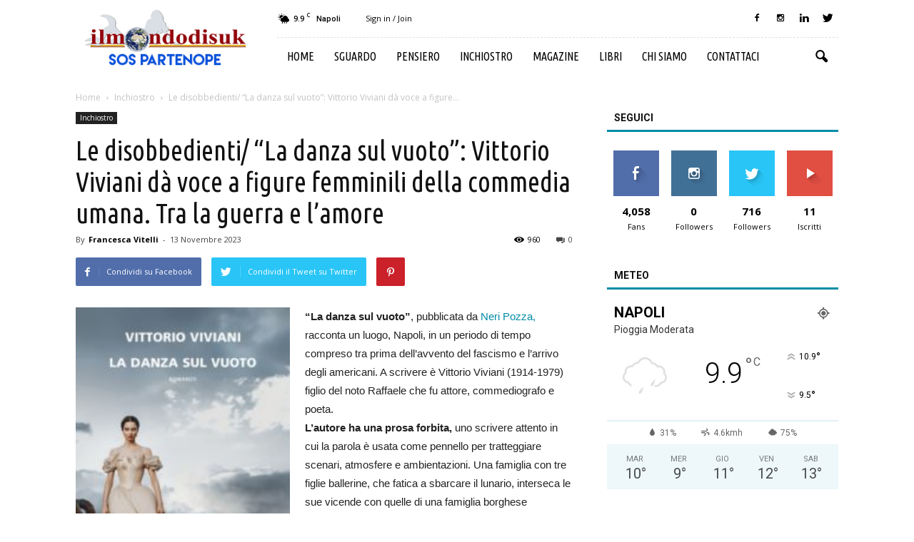

--- FILE ---
content_type: text/html; charset=UTF-8
request_url: https://www.ilmondodisuk.com/le-disobbedienti-la-danza-sul-vuoto-vittorio-viviani-da-voce-a-figure-femminili-della-commedia-umana-tra-la-guerra-e-lamore/
body_size: 25059
content:
<!doctype html >
<!--[if IE 8]>    <html class="ie8" lang="en"> <![endif]-->
<!--[if IE 9]>    <html class="ie9" lang="en"> <![endif]-->
<!--[if gt IE 8]><!--> <html lang="it-IT"> <!--<![endif]-->
<head>
    <title>Le disobbedienti/ &quot;La danza sul vuoto&quot;: Vittorio Viviani dà voce a figure femminili della commedia umana. Tra la guerra e l&#039;amore - il mondo di suk</title>
    <meta charset="UTF-8" />
    <meta name="viewport" content="width=device-width, initial-scale=1.0">
    <link rel="pingback" href="https://www.ilmondodisuk.com/xmlrpc.php" />
    <meta property="og:image" content="https://www.ilmondodisuk.com/wp-content/uploads/2023/11/viviani.jpg" /><meta name="author" content="Francesca Vitelli">
<link rel="icon" type="image/png" href="https://www.ilmondodisuk.com/wp-content/uploads/2016/11/suk16.png">
	<!-- This site is optimized with the Yoast SEO plugin v15.9 - https://yoast.com/wordpress/plugins/seo/ -->
	<meta name="robots" content="index, follow, max-snippet:-1, max-image-preview:large, max-video-preview:-1" />
	<link rel="canonical" href="https://www.ilmondodisuk.com/le-disobbedienti-la-danza-sul-vuoto-vittorio-viviani-da-voce-a-figure-femminili-della-commedia-umana-tra-la-guerra-e-lamore/" />
	<meta property="og:locale" content="it_IT" />
	<meta property="og:type" content="article" />
	<meta property="og:title" content="Le disobbedienti/ &quot;La danza sul vuoto&quot;: Vittorio Viviani dà voce a figure femminili della commedia umana. Tra la guerra e l&#039;amore - il mondo di suk" />
	<meta property="og:description" content="“La danza sul vuoto”, pubblicata da Neri Pozza, racconta un luogo, Napoli, in un periodo di tempo compreso tra prima dell’avvento del fascismo e l’arrivo degli americani. A scrivere è Vittorio Viviani (1914-1979) figlio del noto Raffaele che fu attore, commediografo e poeta. L’autore ha una prosa forbita, uno scrivere attento in cui la parola [&hellip;]" />
	<meta property="og:url" content="https://www.ilmondodisuk.com/le-disobbedienti-la-danza-sul-vuoto-vittorio-viviani-da-voce-a-figure-femminili-della-commedia-umana-tra-la-guerra-e-lamore/" />
	<meta property="og:site_name" content="il mondo di suk" />
	<meta property="article:published_time" content="2023-11-13T14:07:42+00:00" />
	<meta property="article:modified_time" content="2023-11-13T14:07:44+00:00" />
	<meta property="og:image" content="https://www.ilmondodisuk.com/wp-content/uploads/2023/11/viviani.jpg" />
	<meta property="og:image:width" content="600" />
	<meta property="og:image:height" content="996" />
	<meta name="twitter:card" content="summary_large_image" />
	<meta name="twitter:label1" content="Scritto da">
	<meta name="twitter:data1" content="Francesca Vitelli">
	<meta name="twitter:label2" content="Tempo di lettura stimato">
	<meta name="twitter:data2" content="3 minuti">
	<script type="application/ld+json" class="yoast-schema-graph">{"@context":"https://schema.org","@graph":[{"@type":"WebSite","@id":"https://www.ilmondodisuk.com/#website","url":"https://www.ilmondodisuk.com/","name":"il mondo di suk","description":"magazine: attualit\u00e0 &amp; cultura","potentialAction":[{"@type":"SearchAction","target":"https://www.ilmondodisuk.com/?s={search_term_string}","query-input":"required name=search_term_string"}],"inLanguage":"it-IT"},{"@type":"ImageObject","@id":"https://www.ilmondodisuk.com/le-disobbedienti-la-danza-sul-vuoto-vittorio-viviani-da-voce-a-figure-femminili-della-commedia-umana-tra-la-guerra-e-lamore/#primaryimage","inLanguage":"it-IT","url":"https://www.ilmondodisuk.com/wp-content/uploads/2023/11/viviani.jpg","width":600,"height":996},{"@type":"WebPage","@id":"https://www.ilmondodisuk.com/le-disobbedienti-la-danza-sul-vuoto-vittorio-viviani-da-voce-a-figure-femminili-della-commedia-umana-tra-la-guerra-e-lamore/#webpage","url":"https://www.ilmondodisuk.com/le-disobbedienti-la-danza-sul-vuoto-vittorio-viviani-da-voce-a-figure-femminili-della-commedia-umana-tra-la-guerra-e-lamore/","name":"Le disobbedienti/ \"La danza sul vuoto\": Vittorio Viviani d\u00e0 voce a figure femminili della commedia umana. Tra la guerra e l'amore - il mondo di suk","isPartOf":{"@id":"https://www.ilmondodisuk.com/#website"},"primaryImageOfPage":{"@id":"https://www.ilmondodisuk.com/le-disobbedienti-la-danza-sul-vuoto-vittorio-viviani-da-voce-a-figure-femminili-della-commedia-umana-tra-la-guerra-e-lamore/#primaryimage"},"datePublished":"2023-11-13T14:07:42+00:00","dateModified":"2023-11-13T14:07:44+00:00","author":{"@id":"https://www.ilmondodisuk.com/#/schema/person/f2b74de6bfd43f15e90dc3a8bca2a626"},"breadcrumb":{"@id":"https://www.ilmondodisuk.com/le-disobbedienti-la-danza-sul-vuoto-vittorio-viviani-da-voce-a-figure-femminili-della-commedia-umana-tra-la-guerra-e-lamore/#breadcrumb"},"inLanguage":"it-IT","potentialAction":[{"@type":"ReadAction","target":["https://www.ilmondodisuk.com/le-disobbedienti-la-danza-sul-vuoto-vittorio-viviani-da-voce-a-figure-femminili-della-commedia-umana-tra-la-guerra-e-lamore/"]}]},{"@type":"BreadcrumbList","@id":"https://www.ilmondodisuk.com/le-disobbedienti-la-danza-sul-vuoto-vittorio-viviani-da-voce-a-figure-femminili-della-commedia-umana-tra-la-guerra-e-lamore/#breadcrumb","itemListElement":[{"@type":"ListItem","position":1,"item":{"@type":"WebPage","@id":"https://www.ilmondodisuk.com/","url":"https://www.ilmondodisuk.com/","name":"Home"}},{"@type":"ListItem","position":2,"item":{"@type":"WebPage","@id":"https://www.ilmondodisuk.com/le-disobbedienti-la-danza-sul-vuoto-vittorio-viviani-da-voce-a-figure-femminili-della-commedia-umana-tra-la-guerra-e-lamore/","url":"https://www.ilmondodisuk.com/le-disobbedienti-la-danza-sul-vuoto-vittorio-viviani-da-voce-a-figure-femminili-della-commedia-umana-tra-la-guerra-e-lamore/","name":"Le disobbedienti/ &#8220;La danza sul vuoto&#8221;: Vittorio Viviani d\u00e0 voce a figure femminili della commedia umana. Tra la guerra e l&#8217;amore"}}]},{"@type":"Person","@id":"https://www.ilmondodisuk.com/#/schema/person/f2b74de6bfd43f15e90dc3a8bca2a626","name":"Francesca Vitelli","image":{"@type":"ImageObject","@id":"https://www.ilmondodisuk.com/#personlogo","inLanguage":"it-IT","url":"https://secure.gravatar.com/avatar/e6f770e60f7a48f5cb55228fddab5229?s=96&d=mm&r=g","caption":"Francesca Vitelli"}}]}</script>
	<!-- / Yoast SEO plugin. -->


<link rel='dns-prefetch' href='//fonts.googleapis.com' />
<link rel='dns-prefetch' href='//s.w.org' />
<link rel="alternate" type="application/rss+xml" title="il mondo di suk &raquo; Feed" href="https://www.ilmondodisuk.com/feed/" />
<link rel="alternate" type="application/rss+xml" title="il mondo di suk &raquo; Feed dei commenti" href="https://www.ilmondodisuk.com/comments/feed/" />
<link rel="alternate" type="application/rss+xml" title="il mondo di suk &raquo; Le disobbedienti/ &#8220;La danza sul vuoto&#8221;: Vittorio Viviani dà voce a figure femminili della commedia umana. Tra la guerra e l&#8217;amore Feed dei commenti" href="https://www.ilmondodisuk.com/le-disobbedienti-la-danza-sul-vuoto-vittorio-viviani-da-voce-a-figure-femminili-della-commedia-umana-tra-la-guerra-e-lamore/feed/" />
		<script type="text/javascript">
			window._wpemojiSettings = {"baseUrl":"https:\/\/s.w.org\/images\/core\/emoji\/13.0.0\/72x72\/","ext":".png","svgUrl":"https:\/\/s.w.org\/images\/core\/emoji\/13.0.0\/svg\/","svgExt":".svg","source":{"concatemoji":"https:\/\/www.ilmondodisuk.com\/wp-includes\/js\/wp-emoji-release.min.js?ver=5.5.17"}};
			!function(e,a,t){var n,r,o,i=a.createElement("canvas"),p=i.getContext&&i.getContext("2d");function s(e,t){var a=String.fromCharCode;p.clearRect(0,0,i.width,i.height),p.fillText(a.apply(this,e),0,0);e=i.toDataURL();return p.clearRect(0,0,i.width,i.height),p.fillText(a.apply(this,t),0,0),e===i.toDataURL()}function c(e){var t=a.createElement("script");t.src=e,t.defer=t.type="text/javascript",a.getElementsByTagName("head")[0].appendChild(t)}for(o=Array("flag","emoji"),t.supports={everything:!0,everythingExceptFlag:!0},r=0;r<o.length;r++)t.supports[o[r]]=function(e){if(!p||!p.fillText)return!1;switch(p.textBaseline="top",p.font="600 32px Arial",e){case"flag":return s([127987,65039,8205,9895,65039],[127987,65039,8203,9895,65039])?!1:!s([55356,56826,55356,56819],[55356,56826,8203,55356,56819])&&!s([55356,57332,56128,56423,56128,56418,56128,56421,56128,56430,56128,56423,56128,56447],[55356,57332,8203,56128,56423,8203,56128,56418,8203,56128,56421,8203,56128,56430,8203,56128,56423,8203,56128,56447]);case"emoji":return!s([55357,56424,8205,55356,57212],[55357,56424,8203,55356,57212])}return!1}(o[r]),t.supports.everything=t.supports.everything&&t.supports[o[r]],"flag"!==o[r]&&(t.supports.everythingExceptFlag=t.supports.everythingExceptFlag&&t.supports[o[r]]);t.supports.everythingExceptFlag=t.supports.everythingExceptFlag&&!t.supports.flag,t.DOMReady=!1,t.readyCallback=function(){t.DOMReady=!0},t.supports.everything||(n=function(){t.readyCallback()},a.addEventListener?(a.addEventListener("DOMContentLoaded",n,!1),e.addEventListener("load",n,!1)):(e.attachEvent("onload",n),a.attachEvent("onreadystatechange",function(){"complete"===a.readyState&&t.readyCallback()})),(n=t.source||{}).concatemoji?c(n.concatemoji):n.wpemoji&&n.twemoji&&(c(n.twemoji),c(n.wpemoji)))}(window,document,window._wpemojiSettings);
		</script>
		<style type="text/css">
img.wp-smiley,
img.emoji {
	display: inline !important;
	border: none !important;
	box-shadow: none !important;
	height: 1em !important;
	width: 1em !important;
	margin: 0 .07em !important;
	vertical-align: -0.1em !important;
	background: none !important;
	padding: 0 !important;
}
</style>
	<link rel='stylesheet' id='wp-block-library-css'  href='https://www.ilmondodisuk.com/wp-includes/css/dist/block-library/style.min.css?ver=5.5.17' type='text/css' media='all' />
<link rel='stylesheet' id='rs-plugin-settings-css'  href='https://www.ilmondodisuk.com/wp-content/plugins/revslider/public/assets/css/settings.css?ver=5.3.0.2' type='text/css' media='all' />
<style id='rs-plugin-settings-inline-css' type='text/css'>
#rs-demo-id {}
</style>
<link rel='stylesheet' id='google_font_open_sans-css'  href='https://fonts.googleapis.com/css?family=Open+Sans%3A300italic%2C400italic%2C600italic%2C400%2C600%2C700&#038;ver=5.5.17' type='text/css' media='all' />
<link rel='stylesheet' id='google_font_roboto-css'  href='https://fonts.googleapis.com/css?family=Roboto%3A500%2C400italic%2C700%2C900%2C500italic%2C400%2C300&#038;ver=5.5.17' type='text/css' media='all' />
<link rel='stylesheet' id='google-fonts-style-css'  href='https://fonts.googleapis.com/css?family=Ubuntu+Condensed%3A400%2C700&#038;ver=5.5.17' type='text/css' media='all' />
<link rel='stylesheet' id='jquery-lazyloadxt-spinner-css-css'  href='//www.ilmondodisuk.com/wp-content/plugins/a3-lazy-load/assets/css/jquery.lazyloadxt.spinner.css?ver=5.5.17' type='text/css' media='all' />
<link rel='stylesheet' id='js_composer_front-css'  href='https://www.ilmondodisuk.com/wp-content/plugins/js_composer/assets/css/js_composer.min.css?ver=4.12.1' type='text/css' media='all' />
<link rel='stylesheet' id='td-theme-css'  href='https://www.ilmondodisuk.com/wp-content/themes/Newspaper/style.css?ver=7.5' type='text/css' media='all' />
<link rel='stylesheet' id='td-theme-demo-style-css'  href='https://www.ilmondodisuk.com/wp-content/themes/Newspaper/includes/demos/blog_travel/demo_style.css?ver=7.5' type='text/css' media='all' />
<script type='text/javascript' src='https://www.ilmondodisuk.com/wp-includes/js/jquery/jquery.js?ver=1.12.4-wp' id='jquery-core-js'></script>
<script type='text/javascript' src='https://www.ilmondodisuk.com/wp-content/plugins/revslider/public/assets/js/jquery.themepunch.tools.min.js?ver=5.3.0.2' id='tp-tools-js'></script>
<script type='text/javascript' src='https://www.ilmondodisuk.com/wp-content/plugins/revslider/public/assets/js/jquery.themepunch.revolution.min.js?ver=5.3.0.2' id='revmin-js'></script>
<link rel="https://api.w.org/" href="https://www.ilmondodisuk.com/wp-json/" /><link rel="alternate" type="application/json" href="https://www.ilmondodisuk.com/wp-json/wp/v2/posts/137957" /><link rel="EditURI" type="application/rsd+xml" title="RSD" href="https://www.ilmondodisuk.com/xmlrpc.php?rsd" />
<link rel="wlwmanifest" type="application/wlwmanifest+xml" href="https://www.ilmondodisuk.com/wp-includes/wlwmanifest.xml" /> 
<meta name="generator" content="WordPress 5.5.17" />
<link rel='shortlink' href='https://www.ilmondodisuk.com/?p=137957' />
<link rel="alternate" type="application/json+oembed" href="https://www.ilmondodisuk.com/wp-json/oembed/1.0/embed?url=https%3A%2F%2Fwww.ilmondodisuk.com%2Fle-disobbedienti-la-danza-sul-vuoto-vittorio-viviani-da-voce-a-figure-femminili-della-commedia-umana-tra-la-guerra-e-lamore%2F" />
<link rel="alternate" type="text/xml+oembed" href="https://www.ilmondodisuk.com/wp-json/oembed/1.0/embed?url=https%3A%2F%2Fwww.ilmondodisuk.com%2Fle-disobbedienti-la-danza-sul-vuoto-vittorio-viviani-da-voce-a-figure-femminili-della-commedia-umana-tra-la-guerra-e-lamore%2F&#038;format=xml" />
<!--[if lt IE 9]><script src="https://html5shim.googlecode.com/svn/trunk/html5.js"></script><![endif]-->
    <meta name="generator" content="Powered by Visual Composer - drag and drop page builder for WordPress."/>
<!--[if lte IE 9]><link rel="stylesheet" type="text/css" href="https://www.ilmondodisuk.com/wp-content/plugins/js_composer/assets/css/vc_lte_ie9.min.css" media="screen"><![endif]--><!--[if IE  8]><link rel="stylesheet" type="text/css" href="https://www.ilmondodisuk.com/wp-content/plugins/js_composer/assets/css/vc-ie8.min.css" media="screen"><![endif]--><meta name="generator" content="Powered by Slider Revolution 5.3.0.2 - responsive, Mobile-Friendly Slider Plugin for WordPress with comfortable drag and drop interface." />

<!-- JS generated by theme -->

<script>
    
    

	    var tdBlocksArray = []; //here we store all the items for the current page

	    //td_block class - each ajax block uses a object of this class for requests
	    function tdBlock() {
		    this.id = '';
		    this.block_type = 1; //block type id (1-234 etc)
		    this.atts = '';
		    this.td_column_number = '';
		    this.td_current_page = 1; //
		    this.post_count = 0; //from wp
		    this.found_posts = 0; //from wp
		    this.max_num_pages = 0; //from wp
		    this.td_filter_value = ''; //current live filter value
		    this.is_ajax_running = false;
		    this.td_user_action = ''; // load more or infinite loader (used by the animation)
		    this.header_color = '';
		    this.ajax_pagination_infinite_stop = ''; //show load more at page x
	    }


        // td_js_generator - mini detector
        (function(){
            var htmlTag = document.getElementsByTagName("html")[0];

            if ( navigator.userAgent.indexOf("MSIE 10.0") > -1 ) {
                htmlTag.className += ' ie10';
            }

            if ( !!navigator.userAgent.match(/Trident.*rv\:11\./) ) {
                htmlTag.className += ' ie11';
            }

            if ( /(iPad|iPhone|iPod)/g.test(navigator.userAgent) ) {
                htmlTag.className += ' td-md-is-ios';
            }

            var user_agent = navigator.userAgent.toLowerCase();
            if ( user_agent.indexOf("android") > -1 ) {
                htmlTag.className += ' td-md-is-android';
            }

            if ( -1 !== navigator.userAgent.indexOf('Mac OS X')  ) {
                htmlTag.className += ' td-md-is-os-x';
            }

            if ( /chrom(e|ium)/.test(navigator.userAgent.toLowerCase()) ) {
               htmlTag.className += ' td-md-is-chrome';
            }

            if ( -1 !== navigator.userAgent.indexOf('Firefox') ) {
                htmlTag.className += ' td-md-is-firefox';
            }

            if ( -1 !== navigator.userAgent.indexOf('Safari') && -1 === navigator.userAgent.indexOf('Chrome') ) {
                htmlTag.className += ' td-md-is-safari';
            }

            if( -1 !== navigator.userAgent.indexOf('IEMobile') ){
                htmlTag.className += ' td-md-is-iemobile';
            }

        })();




        var tdLocalCache = {};

        ( function () {
            "use strict";

            tdLocalCache = {
                data: {},
                remove: function (resource_id) {
                    delete tdLocalCache.data[resource_id];
                },
                exist: function (resource_id) {
                    return tdLocalCache.data.hasOwnProperty(resource_id) && tdLocalCache.data[resource_id] !== null;
                },
                get: function (resource_id) {
                    return tdLocalCache.data[resource_id];
                },
                set: function (resource_id, cachedData) {
                    tdLocalCache.remove(resource_id);
                    tdLocalCache.data[resource_id] = cachedData;
                }
            };
        })();

    
    
var tds_login_sing_in_widget="show";
var td_viewport_interval_list=[{"limitBottom":767,"sidebarWidth":228},{"limitBottom":1018,"sidebarWidth":300},{"limitBottom":1140,"sidebarWidth":324}];
var td_animation_stack_effect="type0";
var tds_animation_stack=true;
var td_animation_stack_specific_selectors=".entry-thumb, img";
var td_animation_stack_general_selectors=".td-animation-stack img, .post img";
var td_ajax_url="https:\/\/www.ilmondodisuk.com\/wp-admin\/admin-ajax.php?td_theme_name=Newspaper&v=7.5";
var td_get_template_directory_uri="https:\/\/www.ilmondodisuk.com\/wp-content\/themes\/Newspaper";
var tds_snap_menu="";
var tds_logo_on_sticky="";
var tds_header_style="8";
var td_please_wait="Please wait...";
var td_email_user_pass_incorrect="User or password incorrect!";
var td_email_user_incorrect="Email or username incorrect!";
var td_email_incorrect="Email incorrect!";
var tds_more_articles_on_post_enable="";
var tds_more_articles_on_post_time_to_wait="";
var tds_more_articles_on_post_pages_distance_from_top=0;
var tds_theme_color_site_wide="#008ca8";
var tds_smart_sidebar="enabled";
var tdThemeName="Newspaper";
var td_magnific_popup_translation_tPrev="Previous (Left arrow key)";
var td_magnific_popup_translation_tNext="Next (Right arrow key)";
var td_magnific_popup_translation_tCounter="%curr% of %total%";
var td_magnific_popup_translation_ajax_tError="Il contenuto di %url% potrebbe non essere caricato.";
var td_magnific_popup_translation_image_tError="L'immagine #%curr% potrebbe non essere caricata.";
var td_ad_background_click_link="";
var td_ad_background_click_target="";
</script>


<!-- Header style compiled by theme -->

<style>
    
.td-header-wrap .black-menu .sf-menu > .current-menu-item > a,
    .td-header-wrap .black-menu .sf-menu > .current-menu-ancestor > a,
    .td-header-wrap .black-menu .sf-menu > .current-category-ancestor > a,
    .td-header-wrap .black-menu .sf-menu > li > a:hover,
    .td-header-wrap .black-menu .sf-menu > .sfHover > a,
    .td-header-style-12 .td-header-menu-wrap-full,
    .sf-menu > .current-menu-item > a:after,
    .sf-menu > .current-menu-ancestor > a:after,
    .sf-menu > .current-category-ancestor > a:after,
    .sf-menu > li:hover > a:after,
    .sf-menu > .sfHover > a:after,
    .sf-menu ul .td-menu-item > a:hover,
    .sf-menu ul .sfHover > a,
    .sf-menu ul .current-menu-ancestor > a,
    .sf-menu ul .current-category-ancestor > a,
    .sf-menu ul .current-menu-item > a,
    .td-header-style-12 .td-affix,
    .header-search-wrap .td-drop-down-search:after,
    .header-search-wrap .td-drop-down-search .btn:hover,
    input[type=submit]:hover,
    .td-read-more a,
    .td-post-category:hover,
    .td-grid-style-1.td-hover-1 .td-big-grid-post:hover .td-post-category,
    .td-grid-style-5.td-hover-1 .td-big-grid-post:hover .td-post-category,
    .td_top_authors .td-active .td-author-post-count,
    .td_top_authors .td-active .td-author-comments-count,
    .td_top_authors .td_mod_wrap:hover .td-author-post-count,
    .td_top_authors .td_mod_wrap:hover .td-author-comments-count,
    .td-404-sub-sub-title a:hover,
    .td-search-form-widget .wpb_button:hover,
    .td-rating-bar-wrap div,
    .td_category_template_3 .td-current-sub-category,
    .dropcap,
    .td_wrapper_video_playlist .td_video_controls_playlist_wrapper,
    .wpb_default,
    .wpb_default:hover,
    .td-left-smart-list:hover,
    .td-right-smart-list:hover,
    .woocommerce-checkout .woocommerce input.button:hover,
    .woocommerce-page .woocommerce a.button:hover,
    .woocommerce-account div.woocommerce .button:hover,
    #bbpress-forums button:hover,
    .bbp_widget_login .button:hover,
    .td-footer-wrapper .td-post-category,
    .td-footer-wrapper .widget_product_search input[type="submit"]:hover,
    .woocommerce .product a.button:hover,
    .woocommerce .product #respond input#submit:hover,
    .woocommerce .checkout input#place_order:hover,
    .woocommerce .woocommerce.widget .button:hover,
    .single-product .product .summary .cart .button:hover,
    .woocommerce-cart .woocommerce table.cart .button:hover,
    .woocommerce-cart .woocommerce .shipping-calculator-form .button:hover,
    .td-next-prev-wrap a:hover,
    .td-load-more-wrap a:hover,
    .td-post-small-box a:hover,
    .page-nav .current,
    .page-nav:first-child > div,
    .td_category_template_8 .td-category-header .td-category a.td-current-sub-category,
    .td_category_template_4 .td-category-siblings .td-category a:hover,
    #bbpress-forums .bbp-pagination .current,
    #bbpress-forums #bbp-single-user-details #bbp-user-navigation li.current a,
    .td-theme-slider:hover .slide-meta-cat a,
    a.vc_btn-black:hover,
    .td-trending-now-wrapper:hover .td-trending-now-title,
    .td-scroll-up,
    .td-smart-list-button:hover,
    .td-weather-information:before,
    .td-weather-week:before,
    .td_block_exchange .td-exchange-header:before,
    .td_block_big_grid_9.td-grid-style-1 .td-post-category,
    .td_block_big_grid_9.td-grid-style-5 .td-post-category,
    .td-grid-style-6.td-hover-1 .td-module-thumb:after {
        background-color: #008ca8;
    }

    .woocommerce .woocommerce-message .button:hover,
    .woocommerce .woocommerce-error .button:hover,
    .woocommerce .woocommerce-info .button:hover {
        background-color: #008ca8 !important;
    }

    .woocommerce .product .onsale,
    .woocommerce.widget .ui-slider .ui-slider-handle {
        background: none #008ca8;
    }

    .woocommerce.widget.widget_layered_nav_filters ul li a {
        background: none repeat scroll 0 0 #008ca8 !important;
    }

    a,
    cite a:hover,
    .td_mega_menu_sub_cats .cur-sub-cat,
    .td-mega-span h3 a:hover,
    .td_mod_mega_menu:hover .entry-title a,
    .header-search-wrap .result-msg a:hover,
    .top-header-menu li a:hover,
    .top-header-menu .current-menu-item > a,
    .top-header-menu .current-menu-ancestor > a,
    .top-header-menu .current-category-ancestor > a,
    .td-social-icon-wrap > a:hover,
    .td-header-sp-top-widget .td-social-icon-wrap a:hover,
    .td-page-content blockquote p,
    .td-post-content blockquote p,
    .mce-content-body blockquote p,
    .comment-content blockquote p,
    .wpb_text_column blockquote p,
    .td_block_text_with_title blockquote p,
    .td_module_wrap:hover .entry-title a,
    .td-subcat-filter .td-subcat-list a:hover,
    .td-subcat-filter .td-subcat-dropdown a:hover,
    .td_quote_on_blocks,
    .dropcap2,
    .dropcap3,
    .td_top_authors .td-active .td-authors-name a,
    .td_top_authors .td_mod_wrap:hover .td-authors-name a,
    .td-post-next-prev-content a:hover,
    .author-box-wrap .td-author-social a:hover,
    .td-author-name a:hover,
    .td-author-url a:hover,
    .td_mod_related_posts:hover h3 > a,
    .td-post-template-11 .td-related-title .td-related-left:hover,
    .td-post-template-11 .td-related-title .td-related-right:hover,
    .td-post-template-11 .td-related-title .td-cur-simple-item,
    .td-post-template-11 .td_block_related_posts .td-next-prev-wrap a:hover,
    .comment-reply-link:hover,
    .logged-in-as a:hover,
    #cancel-comment-reply-link:hover,
    .td-search-query,
    .td-category-header .td-pulldown-category-filter-link:hover,
    .td-category-siblings .td-subcat-dropdown a:hover,
    .td-category-siblings .td-subcat-dropdown a.td-current-sub-category,
    .widget a:hover,
    .widget_calendar tfoot a:hover,
    .woocommerce a.added_to_cart:hover,
    #bbpress-forums li.bbp-header .bbp-reply-content span a:hover,
    #bbpress-forums .bbp-forum-freshness a:hover,
    #bbpress-forums .bbp-topic-freshness a:hover,
    #bbpress-forums .bbp-forums-list li a:hover,
    #bbpress-forums .bbp-forum-title:hover,
    #bbpress-forums .bbp-topic-permalink:hover,
    #bbpress-forums .bbp-topic-started-by a:hover,
    #bbpress-forums .bbp-topic-started-in a:hover,
    #bbpress-forums .bbp-body .super-sticky li.bbp-topic-title .bbp-topic-permalink,
    #bbpress-forums .bbp-body .sticky li.bbp-topic-title .bbp-topic-permalink,
    .widget_display_replies .bbp-author-name,
    .widget_display_topics .bbp-author-name,
    .footer-text-wrap .footer-email-wrap a,
    .td-subfooter-menu li a:hover,
    .footer-social-wrap a:hover,
    a.vc_btn-black:hover,
    .td-smart-list-dropdown-wrap .td-smart-list-button:hover,
    .td_module_17 .td-read-more a:hover,
    .td_module_18 .td-read-more a:hover,
    .td_module_19 .td-post-author-name a:hover,
    .td-instagram-user a {
        color: #008ca8;
    }

    a.vc_btn-black.vc_btn_square_outlined:hover,
    a.vc_btn-black.vc_btn_outlined:hover,
    .td-mega-menu-page .wpb_content_element ul li a:hover {
        color: #008ca8 !important;
    }

    .td-next-prev-wrap a:hover,
    .td-load-more-wrap a:hover,
    .td-post-small-box a:hover,
    .page-nav .current,
    .page-nav:first-child > div,
    .td_category_template_8 .td-category-header .td-category a.td-current-sub-category,
    .td_category_template_4 .td-category-siblings .td-category a:hover,
    #bbpress-forums .bbp-pagination .current,
    .post .td_quote_box,
    .page .td_quote_box,
    a.vc_btn-black:hover {
        border-color: #008ca8;
    }

    .td_wrapper_video_playlist .td_video_currently_playing:after {
        border-color: #008ca8 !important;
    }

    .header-search-wrap .td-drop-down-search:before {
        border-color: transparent transparent #008ca8 transparent;
    }

    .block-title > span,
    .block-title > a,
    .block-title > label,
    .widgettitle,
    .widgettitle:after,
    .td-trending-now-title,
    .td-trending-now-wrapper:hover .td-trending-now-title,
    .wpb_tabs li.ui-tabs-active a,
    .wpb_tabs li:hover a,
    .vc_tta-container .vc_tta-color-grey.vc_tta-tabs-position-top.vc_tta-style-classic .vc_tta-tabs-container .vc_tta-tab.vc_active > a,
    .vc_tta-container .vc_tta-color-grey.vc_tta-tabs-position-top.vc_tta-style-classic .vc_tta-tabs-container .vc_tta-tab:hover > a,
    .td-related-title .td-cur-simple-item,
    .woocommerce .product .products h2,
    .td-subcat-filter .td-subcat-dropdown:hover .td-subcat-more {
    	background-color: #008ca8;
    }

    .woocommerce div.product .woocommerce-tabs ul.tabs li.active {
    	background-color: #008ca8 !important;
    }

    .block-title,
    .td-related-title,
    .wpb_tabs .wpb_tabs_nav,
    .vc_tta-container .vc_tta-color-grey.vc_tta-tabs-position-top.vc_tta-style-classic .vc_tta-tabs-container,
    .woocommerce div.product .woocommerce-tabs ul.tabs:before {
        border-color: #008ca8;
    }
    .td_block_wrap .td-subcat-item .td-cur-simple-item {
	    color: #008ca8;
	}


    
    .td-grid-style-4 .entry-title
    {
        background-color: rgba(0, 140, 168, 0.7);
    }

    
    .block-title > span,
    .block-title > span > a,
    .widget_rss .block-title .rsswidget,
    .block-title > a,
    .widgettitle,
    .widgettitle > a,
    .td-trending-now-title,
    .wpb_tabs li.ui-tabs-active a,
    .wpb_tabs li:hover a,
    .vc_tta-container .vc_tta-color-grey.vc_tta-tabs-position-top.vc_tta-style-classic .vc_tta-tabs-container .vc_tta-tab.vc_active > a,
    .vc_tta-container .vc_tta-color-grey.vc_tta-tabs-position-top.vc_tta-style-classic .vc_tta-tabs-container .vc_tta-tab:hover > a,
    .td-related-title .td-cur-simple-item,
    .woocommerce div.product .woocommerce-tabs ul.tabs li.active,
    .woocommerce .product .products h2 {
    	color: #111111;
    }


    
    .td-menu-background:before,
    .td-search-background:before {
        background: rgba(0,0,0,0.8);
        background: -moz-linear-gradient(top, rgba(0,0,0,0.8) 0%, rgba(0,0,0,0.9) 100%);
        background: -webkit-gradient(left top, left bottom, color-stop(0%, rgba(0,0,0,0.8)), color-stop(100%, rgba(0,0,0,0.9)));
        background: -webkit-linear-gradient(top, rgba(0,0,0,0.8) 0%, rgba(0,0,0,0.9) 100%);
        background: -o-linear-gradient(top, rgba(0,0,0,0.8) 0%, @mobileu_gradient_two_mob 100%);
        background: -ms-linear-gradient(top, rgba(0,0,0,0.8) 0%, rgba(0,0,0,0.9) 100%);
        background: linear-gradient(to bottom, rgba(0,0,0,0.8) 0%, rgba(0,0,0,0.9) 100%);
        filter: progid:DXImageTransform.Microsoft.gradient( startColorstr='rgba(0,0,0,0.8)', endColorstr='rgba(0,0,0,0.9)', GradientType=0 );
    }

    
    .td-menu-background,
    .td-search-background {
        background-image: url('https://www.ilmondodisuk.com/wp-content/uploads/2016/11/10.jpg');
    }

    
    ul.sf-menu > .td-menu-item > a {
        font-family:"Ubuntu Condensed";
	font-size:16px;
	font-weight:normal;
	
    }
    
    .sf-menu ul .td-menu-item a {
        font-family:"Ubuntu Condensed";
	font-size:16px;
	font-weight:normal;
	
    }
	
    .td_mod_mega_menu .item-details a {
        font-family:"Ubuntu Condensed";
	font-size:16px;
	
    }
    
    .block-title > span,
    .block-title > a,
    .widgettitle,
    .td-trending-now-title,
    .wpb_tabs li a,
    .vc_tta-container .vc_tta-color-grey.vc_tta-tabs-position-top.vc_tta-style-classic .vc_tta-tabs-container .vc_tta-tab > a,
    .td-related-title a,
    .woocommerce div.product .woocommerce-tabs ul.tabs li a,
    .woocommerce .product .products h2 {
        font-weight:bold;
	
    }
    
	.td_module_wrap .td-module-title {
		font-family:"Ubuntu Condensed";
	
	}
     
    .td_module_6 .td-module-title {
    	font-size:16px;
	
    }
    
    .td-theme-slider.iosSlider-col-2 .td-module-title a {
        font-family:"Ubuntu Condensed";
	
    }
    
    .td-theme-slider.iosSlider-col-3 .td-module-title a {
        font-family:"Ubuntu Condensed";
	
    }
    
    .td-big-grid-post.td-big-thumb .td-big-grid-meta,
    .td-big-thumb .td-big-grid-meta .entry-title {
        font-family:"Ubuntu Condensed";
	
    }
    
    .td-big-grid-post.td-medium-thumb .td-big-grid-meta,
    .td-medium-thumb .td-big-grid-meta .entry-title {
        font-family:"Ubuntu Condensed";
	
    }
    
    .td-big-grid-post.td-small-thumb .td-big-grid-meta,
    .td-small-thumb .td-big-grid-meta .entry-title {
        font-family:"Ubuntu Condensed";
	
    }
    
    .td-big-grid-post.td-tiny-thumb .td-big-grid-meta,
    .td-tiny-thumb .td-big-grid-meta .entry-title {
        font-family:"Ubuntu Condensed";
	
    }
    
	#td-mobile-nav,
	#td-mobile-nav .wpb_button,
	.td-search-wrap-mob {
		font-family:"Ubuntu Condensed";
	
	}


	
	.post .td-post-header .entry-title {
		font-family:"Ubuntu Condensed";
	
	}
    
    .td-page-title,
    .woocommerce-page .page-title,
    .td-category-title-holder .td-page-title {
    	font-family:"Ubuntu Condensed";
	
    }



/* Style generated by theme for demo: blog_travel */

.td-blog-travel .block-title,
		.td-blog-travel .td-related-title{
    		border-bottom-color: #008ca8;
    	}
</style>

<noscript><style type="text/css"> .wpb_animate_when_almost_visible { opacity: 1; }</style></noscript><!-- Quantcast Choice. Consent Manager Tag -->
<script type="text/javascript" async=true>
    var elem = document.createElement('script');
    elem.src = 'https://quantcast.mgr.consensu.org/cmp.js';
    elem.async = true;
    elem.type = "text/javascript";
    var scpt = document.getElementsByTagName('script')[0];
    scpt.parentNode.insertBefore(elem, scpt);
    (function() {
    var gdprAppliesGlobally = false;
    function addFrame() {
        if (!window.frames['__cmpLocator']) {
        if (document.body) {
            var body = document.body,
                iframe = document.createElement('iframe');
            iframe.style = 'display:none';
            iframe.name = '__cmpLocator';
            body.appendChild(iframe);
        } else {
            // In the case where this stub is located in the head,
            // this allows us to inject the iframe more quickly than
            // relying on DOMContentLoaded or other events.
            setTimeout(addFrame, 5);
        }
        }
    }
    addFrame();
    function cmpMsgHandler(event) {
        var msgIsString = typeof event.data === "string";
        var json;
        if(msgIsString) {
        json = event.data.indexOf("__cmpCall") != -1 ? JSON.parse(event.data) : {};
        } else {
        json = event.data;
        }
        if (json.__cmpCall) {
        var i = json.__cmpCall;
        window.__cmp(i.command, i.parameter, function(retValue, success) {
            var returnMsg = {"__cmpReturn": {
            "returnValue": retValue,
            "success": success,
            "callId": i.callId
            }};
            event.source.postMessage(msgIsString ?
            JSON.stringify(returnMsg) : returnMsg, '*');
        });
        }
    }
    window.__cmp = function (c) {
        var b = arguments;
        if (!b.length) {
        return __cmp.a;
        }
        else if (b[0] === 'ping') {
        b[2]({"gdprAppliesGlobally": gdprAppliesGlobally,
            "cmpLoaded": false}, true);
        } else if (c == '__cmp')
        return false;
        else {
        if (typeof __cmp.a === 'undefined') {
            __cmp.a = [];
        }
        __cmp.a.push([].slice.apply(b));
        }
    }
    window.__cmp.gdprAppliesGlobally = gdprAppliesGlobally;
    window.__cmp.msgHandler = cmpMsgHandler;
    if (window.addEventListener) {
        window.addEventListener('message', cmpMsgHandler, false);
    }
    else {
        window.attachEvent('onmessage', cmpMsgHandler);
    }
    })();
    window.__cmp('init', {
    		'Language': 'it',
		'Initial Screen Title Text': 'Il rispetto della tua privacy è la nostra priorità',
		'Initial Screen Reject Button Text': 'NON ACCETTO',
		'Initial Screen Accept Button Text': 'ACCETTO',
		'Initial Screen Purpose Link Text': 'Mostra finalità',
		'Purpose Screen Title Text': 'Il rispetto della tua privacy è la nostra priorità',
		'Purpose Screen Body Text': 'Di seguito puoi impostare le preferenze sul consenso e determinare come desideri utilizzare i dati in base alle finalità. Puoi impostare le tue preferenze per noi indipendentemente da quelle dei partner di terze parti. Ogni finalità ha una descrizione in modo che tu sappia come noi e i nostri partner utilizziamo i tuoi dati.',
		'Purpose Screen Vendor Link Text': 'Visualizza i fornitori',
		'Purpose Screen Cancel Button Text': 'Annullare',
		'Purpose Screen Save and Exit Button Text': 'Salva ed Esci',
		'Vendor Screen Title Text': 'Il rispetto della tua privacy è la nostra priorità',
		'Vendor Screen Body Text': 'Di seguito puoi impostare le preferenze sul consenso per i singoli partner di terze parti con cui collaboriamo. Per visualizzare le finalità rispetto alle quali i singoli partner di terze parti usano i dati per agevolarti nelle tue scelte, espandi ogni voce dell&#039;elenco di aziende. In alcuni casi, le aziende potrebbero utilizzare i tuoi dati senza chiedere il tuo consenso, in base ai loro legittimi interessi. Per ulteriori informazioni e per opporti a tale elaborazione, puoi fare clic sui rispettivi link alla policy sulla privacy.',
		'Vendor Screen Accept All Button Text': 'ACCETTA TUTTO',
		'Vendor Screen Reject All Button Text': 'RIFIUTA TUTTO',
		'Vendor Screen Purposes Link Text': 'Torna alle finalità',
		'Vendor Screen Cancel Button Text': 'Annullare',
		'Vendor Screen Save and Exit Button Text': 'Salva ed Esci',
		'Initial Screen Body Text': 'Noi e i nostri partner utilizziamo tecnologie, quali quelle dei cookie, ed elaboriamo i dati personali, quali gli indirizzi IP e gli identificatori dei cookie, per personalizzare gli annunci e i contenuti in base ai tuoi interessi, misurare le prestazioni di annunci e contenuti e ricavare informazioni sul pubblico che ha visualizzato gli annunci e i contenuti. Fai clic sotto per acconsentire all&#039; utilizzo di questa tecnologia e al trattamento dei tuoi dati personali per queste finalità. Puoi cambiare idea e modificare le tue opzioni sul consenso in qualsiasi momento ritornando su questo sito.',
		'Initial Screen Body Text Option': 1,
		'Publisher Name': 'Il Mondo di Suk',
		'Publisher Logo': 'https://www.ilmondodisuk.com/wp-content/uploads/2016/11/imds272x90.png',
		'Consent Scope': 'service',
		'Post Consent Page': 'https://www.ilmondodisuk.com/about/',
    });
</script>
<!-- End Quantcast Choice. Consent Manager Tag -->
    <style>
        .qc-cmp-button.qc-cmp-secondary-button {
          border-color: #eee !important;
          background-color: #eee !important;
        }
    </style>
</head>

<body class="post-template-default single single-post postid-137957 single-format-standard le-disobbedienti-la-danza-sul-vuoto-vittorio-viviani-da-voce-a-figure-femminili-della-commedia-umana-tra-la-guerra-e-lamore td-blog-travel single_template_1 wpb-js-composer js-comp-ver-4.12.1 vc_responsive td-animation-stack-type0 td-full-layout" itemscope="itemscope" itemtype="https://schema.org/WebPage">

        <div class="td-scroll-up"><i class="td-icon-menu-up"></i></div>
    
    <div class="td-menu-background"></div>
<div id="td-mobile-nav">
    <div class="td-mobile-container">
        <!-- mobile menu top section -->
        <div class="td-menu-socials-wrap">
            <!-- socials -->
            <div class="td-menu-socials">
                
        <span class="td-social-icon-wrap">
            <a target="_blank" href="https://www.facebook.com/ilmondo.suk/" title="Facebook" data-wpel-link="external" rel="external noopener noreferrer">
                <i class="td-icon-font td-icon-facebook"></i>
            </a>
        </span>
        <span class="td-social-icon-wrap">
            <a target="_blank" href="https://www.instagram.com/ilmondodisuk1/" title="Instagram" data-wpel-link="external" rel="external noopener noreferrer">
                <i class="td-icon-font td-icon-instagram"></i>
            </a>
        </span>
        <span class="td-social-icon-wrap">
            <a target="_blank" href="https://www.linkedin.com/company/ilmondodisuk" title="Linkedin" data-wpel-link="external" rel="external noopener noreferrer">
                <i class="td-icon-font td-icon-linkedin"></i>
            </a>
        </span>
        <span class="td-social-icon-wrap">
            <a target="_blank" href="https://twitter.com/ilmondodisuk" title="Twitter" data-wpel-link="external" rel="external noopener noreferrer">
                <i class="td-icon-font td-icon-twitter"></i>
            </a>
        </span>            </div>
            <!-- close button -->
            <div class="td-mobile-close">
                <a href="#"><i class="td-icon-close-mobile"></i></a>
            </div>
        </div>

        <!-- login section -->
                    <div class="td-menu-login-section">
                
    <div class="td-guest-wrap">
        <div class="td-menu-avatar"><div class="td-avatar-container"><img alt='' src="//www.ilmondodisuk.com/wp-content/plugins/a3-lazy-load/assets/images/lazy_placeholder.gif" data-lazy-type="image" data-src='https://secure.gravatar.com/avatar/?s=80&#038;d=mm&#038;r=g' srcset="" data-srcset='https://secure.gravatar.com/avatar/?s=160&#038;d=mm&#038;r=g 2x' class='lazy lazy-hidden avatar avatar-80 photo avatar-default' height='80' width='80' loading='lazy'/><noscript><img alt='' src='https://secure.gravatar.com/avatar/?s=80&#038;d=mm&#038;r=g' srcset='https://secure.gravatar.com/avatar/?s=160&#038;d=mm&#038;r=g 2x' class='avatar avatar-80 photo avatar-default' height='80' width='80' loading='lazy'/></noscript></div></div>
        <div class="td-menu-login"><a id="login-link-mob">Sign in</a></div>
    </div>
            </div>
        
        <!-- menu section -->
        <div class="td-mobile-content">
            <div class="menu-td-demo-header-menu-container"><ul id="menu-td-demo-header-menu" class="td-mobile-main-menu"><li id="menu-item-47" class="menu-item menu-item-type-post_type menu-item-object-page menu-item-home menu-item-first menu-item-47"><a href="https://www.ilmondodisuk.com/" data-wpel-link="internal">Home</a></li>
<li id="menu-item-48" class="menu-item menu-item-type-custom menu-item-object-custom menu-item-48"><a href="https://www.ilmondodisuk.com/category/sguardo/" data-wpel-link="internal">Sguardo</a></li>
<li id="menu-item-49" class="menu-item menu-item-type-custom menu-item-object-custom menu-item-49"><a href="https://www.ilmondodisuk.com/category/pensiero/" data-wpel-link="internal">Pensiero</a></li>
<li id="menu-item-50" class="menu-item menu-item-type-custom menu-item-object-custom menu-item-50"><a href="https://www.ilmondodisuk.com/category/inchiostro/" data-wpel-link="internal">Inchiostro</a></li>
<li id="menu-item-51" class="menu-item menu-item-type-custom menu-item-object-custom menu-item-51"><a href="https://www.ilmondodisuk.com/magazine/" data-wpel-link="internal">Magazine</a></li>
<li id="menu-item-21773" class="menu-item menu-item-type-post_type menu-item-object-page menu-item-21773"><a href="https://www.ilmondodisuk.com/libri/" data-wpel-link="internal">Libri</a></li>
<li id="menu-item-55" class="menu-item menu-item-type-post_type menu-item-object-page menu-item-55"><a href="https://www.ilmondodisuk.com/about/" data-wpel-link="internal">Chi siamo</a></li>
<li id="menu-item-56" class="menu-item menu-item-type-custom menu-item-object-custom menu-item-56"><a href="https://www.ilmondodisuk.com/contatti/" data-wpel-link="internal">Contattaci</a></li>
</ul></div>        </div>
    </div>

    <!-- register/login section -->
            <div id="login-form-mobile" class="td-register-section">
            
            <div id="td-login-mob" class="td-login-animation td-login-hide-mob">
            	<!-- close button -->
	            <div class="td-login-close">
	                <a href="#" class="td-back-button"><i class="td-icon-read-down"></i></a>
	                <div class="td-login-title">Sign in</div>
	                <!-- close button -->
		            <div class="td-mobile-close">
		                <a href="#"><i class="td-icon-close-mobile"></i></a>
		            </div>
	            </div>
	            <div class="td-login-form-wrap">
	                <div class="td-login-panel-title"><span>Welcome!</span>Log into your account</div>
	                <div class="td_display_err"></div>
	                <div class="td-login-inputs"><input class="td-login-input" type="text" name="login_email" id="login_email-mob" value="" required><label>il tuo Username</label></div>
	                <div class="td-login-inputs"><input class="td-login-input" type="password" name="login_pass" id="login_pass-mob" value="" required><label>la tua Password</label></div>
	                <input type="button" name="login_button" id="login_button-mob" class="td-login-button" value="LOG IN">
	                <div class="td-login-info-text"><a href="#" id="forgot-pass-link-mob">Forgot your password?</a></div>
                </div>
            </div>

            

            <div id="td-forgot-pass-mob" class="td-login-animation td-login-hide-mob">
                <!-- close button -->
	            <div class="td-forgot-pass-close">
	                <a href="#" class="td-back-button"><i class="td-icon-read-down"></i></a>
	                <div class="td-login-title">Password recovery</div>
	            </div>
	            <div class="td-login-form-wrap">
	                <div class="td-login-panel-title">Recover your password</div>
	                <div class="td_display_err"></div>
	                <div class="td-login-inputs"><input class="td-login-input" type="text" name="forgot_email" id="forgot_email-mob" value="" required><label>la tua email</label></div>
	                <input type="button" name="forgot_button" id="forgot_button-mob" class="td-login-button" value="Send My Pass">
                </div>
            </div>
        </div>
    </div>    <div class="td-search-background"></div>
<div class="td-search-wrap-mob">
	<div class="td-drop-down-search" aria-labelledby="td-header-search-button">
		<form method="get" class="td-search-form" action="https://www.ilmondodisuk.com/">
			<!-- close button -->
			<div class="td-search-close">
				<a href="#"><i class="td-icon-close-mobile"></i></a>
			</div>
			<div role="search" class="td-search-input">
				<span>Cerca</span>
				<input id="td-header-search-mob" type="text" value="" name="s" autocomplete="off" />
			</div>
		</form>
		<div id="td-aj-search-mob"></div>
	</div>
</div>    
    
    <div id="td-outer-wrap">
    
        <!--
Header style 8
-->

<div class="td-header-wrap td-header-style-8">
    <div class="td-container">
        <div class="td-header-sp-logo">
                    <a class="td-main-logo" href="https://www.ilmondodisuk.com/" data-wpel-link="internal">
            <img class="td-retina-data" data-retina="https://www.ilmondodisuk.com/wp-content/uploads/2016/11/logo-suk-544-300x99.jpg" src="https://www.ilmondodisuk.com/wp-content/uploads/2016/11/imds272x90.png" alt=""/>
            <span class="td-visual-hidden">il mondo di suk</span>
        </a>
            </div>
    </div>
    <div class="td-header-top-menu-full">
        <div class="td-container">
            <div class="td-header-row td-header-top-menu">
                
    <div class="top-bar-style-1">
        
<div class="td-header-sp-top-menu">


	<!-- td weather source: cache -->		<div class="td-weather-top-widget" id="td_top_weather_uid">
			<i class="td-icons rain-d"></i>
			<div class="td-weather-now" data-block-uid="td_top_weather_uid">
				<span class="td-big-degrees">9.9</span>
				<span class="td-weather-unit">C</span>
			</div>
			<div class="td-weather-header">
				<div class="td-weather-city">Napoli</div>
			</div>
		</div>
		<ul class="top-header-menu td_ul_login"><li class="menu-item"><a class="td-login-modal-js menu-item" href="#login-form" data-effect="mpf-td-login-effect">Sign in / Join</a><span class="td-sp-ico-login td_sp_login_ico_style"></span></li></ul></div>
        <div class="td-header-sp-top-widget">
    
        <span class="td-social-icon-wrap">
            <a target="_blank" href="https://www.facebook.com/ilmondo.suk/" title="Facebook" data-wpel-link="external" rel="external noopener noreferrer">
                <i class="td-icon-font td-icon-facebook"></i>
            </a>
        </span>
        <span class="td-social-icon-wrap">
            <a target="_blank" href="https://www.instagram.com/ilmondodisuk1/" title="Instagram" data-wpel-link="external" rel="external noopener noreferrer">
                <i class="td-icon-font td-icon-instagram"></i>
            </a>
        </span>
        <span class="td-social-icon-wrap">
            <a target="_blank" href="https://www.linkedin.com/company/ilmondodisuk" title="Linkedin" data-wpel-link="external" rel="external noopener noreferrer">
                <i class="td-icon-font td-icon-linkedin"></i>
            </a>
        </span>
        <span class="td-social-icon-wrap">
            <a target="_blank" href="https://twitter.com/ilmondodisuk" title="Twitter" data-wpel-link="external" rel="external noopener noreferrer">
                <i class="td-icon-font td-icon-twitter"></i>
            </a>
        </span></div>
    </div>

<!-- LOGIN MODAL -->

                <div  id="login-form" class="white-popup-block mfp-hide mfp-with-anim">
                    <div class="td-login-wrap">
                        <a href="#" class="td-back-button"><i class="td-icon-modal-back"></i></a>
                        <div id="td-login-div" class="td-login-form-div td-display-block">
                            <div class="td-login-panel-title">Sign in</div>
                            <div class="td-login-panel-descr">Welcome! Log into your account</div>
                            <div class="td_display_err"></div>
                            <div class="td-login-inputs"><input class="td-login-input" type="text" name="login_email" id="login_email" value="" required><label>il tuo Username</label></div>
	                        <div class="td-login-inputs"><input class="td-login-input" type="password" name="login_pass" id="login_pass" value="" required><label>la tua Password</label></div>
                            <input type="button" name="login_button" id="login_button" class="wpb_button btn td-login-button" value="Login">
                            <div class="td-login-info-text"><a href="#" id="forgot-pass-link">Forgot your password? Get help</a></div>
                            
                        </div>

                        

                         <div id="td-forgot-pass-div" class="td-login-form-div td-display-none">
                            <div class="td-login-panel-title">Password recovery</div>
                            <div class="td-login-panel-descr">Recover your password</div>
                            <div class="td_display_err"></div>
                            <div class="td-login-inputs"><input class="td-login-input" type="text" name="forgot_email" id="forgot_email" value="" required><label>la tua email</label></div>
                            <input type="button" name="forgot_button" id="forgot_button" class="wpb_button btn td-login-button" value="Send My Password">
                            <div class="td-login-info-text">Una Password ti sarà inviata via Mail.</div>
                        </div>
                    </div>
                </div>
                            </div>
        </div>
    </div>
    <div class="td-header-menu-wrap-full">
        <div class="td-header-menu-wrap td-header-gradient">
            <div class="td-container">
                <div class="td-header-row td-header-main-menu">
                    <div id="td-header-menu" role="navigation">
    <div id="td-top-mobile-toggle"><a href="#"><i class="td-icon-font td-icon-mobile"></i></a></div>
    <div class="td-main-menu-logo td-logo-in-header">
        		<a class="td-mobile-logo td-sticky-disable" href="https://www.ilmondodisuk.com/" data-wpel-link="internal">
			<img class="td-retina-data" data-retina="https://www.ilmondodisuk.com/wp-content/uploads/2016/11/logo-suk-retina.jpg" src="https://www.ilmondodisuk.com/wp-content/uploads/2016/11/logo-suk-mobile.jpg" alt=""/>
		</a>
			<a class="td-header-logo td-sticky-disable" href="https://www.ilmondodisuk.com/" data-wpel-link="internal">
			<img class="td-retina-data" data-retina="https://www.ilmondodisuk.com/wp-content/uploads/2016/11/logo-suk-544-300x99.jpg" src="https://www.ilmondodisuk.com/wp-content/uploads/2016/11/imds272x90.png" alt=""/>
		</a>
	    </div>
    <div class="menu-td-demo-header-menu-container"><ul id="menu-td-demo-header-menu-1" class="sf-menu"><li class="menu-item menu-item-type-post_type menu-item-object-page menu-item-home menu-item-first td-menu-item td-normal-menu menu-item-47"><a href="https://www.ilmondodisuk.com/" data-wpel-link="internal">Home</a></li>
<li class="menu-item menu-item-type-custom menu-item-object-custom td-menu-item td-normal-menu menu-item-48"><a href="https://www.ilmondodisuk.com/category/sguardo/" data-wpel-link="internal">Sguardo</a></li>
<li class="menu-item menu-item-type-custom menu-item-object-custom td-menu-item td-normal-menu menu-item-49"><a href="https://www.ilmondodisuk.com/category/pensiero/" data-wpel-link="internal">Pensiero</a></li>
<li class="menu-item menu-item-type-custom menu-item-object-custom td-menu-item td-normal-menu menu-item-50"><a href="https://www.ilmondodisuk.com/category/inchiostro/" data-wpel-link="internal">Inchiostro</a></li>
<li class="menu-item menu-item-type-custom menu-item-object-custom td-menu-item td-normal-menu menu-item-51"><a href="https://www.ilmondodisuk.com/magazine/" data-wpel-link="internal">Magazine</a></li>
<li class="menu-item menu-item-type-post_type menu-item-object-page td-menu-item td-normal-menu menu-item-21773"><a href="https://www.ilmondodisuk.com/libri/" data-wpel-link="internal">Libri</a></li>
<li class="menu-item menu-item-type-post_type menu-item-object-page td-menu-item td-normal-menu menu-item-55"><a href="https://www.ilmondodisuk.com/about/" data-wpel-link="internal">Chi siamo</a></li>
<li class="menu-item menu-item-type-custom menu-item-object-custom td-menu-item td-normal-menu menu-item-56"><a href="https://www.ilmondodisuk.com/contatti/" data-wpel-link="internal">Contattaci</a></li>
</ul></div></div>


<div class="td-search-wrapper">
    <div id="td-top-search">
        <!-- Search -->
        <div class="header-search-wrap">
            <div class="dropdown header-search">
                <a id="td-header-search-button" href="#" role="button" class="dropdown-toggle " data-toggle="dropdown"><i class="td-icon-search"></i></a>
                <a id="td-header-search-button-mob" href="#" role="button" class="dropdown-toggle " data-toggle="dropdown"><i class="td-icon-search"></i></a>
            </div>
        </div>
    </div>
</div>

<div class="header-search-wrap">
	<div class="dropdown header-search">
		<div class="td-drop-down-search" aria-labelledby="td-header-search-button">
			<form method="get" class="td-search-form" action="https://www.ilmondodisuk.com/">
				<div role="search" class="td-head-form-search-wrap">
					<input id="td-header-search" type="text" value="" name="s" autocomplete="off" /><input class="wpb_button wpb_btn-inverse btn" type="submit" id="td-header-search-top" value="Cerca" />
				</div>
			</form>
			<div id="td-aj-search"></div>
		</div>
	</div>
</div>                </div>
            </div>
        </div>
    </div>

    <div class="td-banner-wrap-full">
        <div class="td-container-header td-header-row td-header-header">
            <div class="td-header-sp-recs">
                <div class="td-header-rec-wrap">
    
</div>            </div>
        </div>
    </div>

</div><div class="td-main-content-wrap">

    <div class="td-container td-post-template-1 ">
        <div class="td-crumb-container"><div class="entry-crumbs" itemscope itemtype="http://schema.org/BreadcrumbList"><span itemscope itemprop="itemListElement" itemtype="http://schema.org/ListItem">
                               <a title="" class="entry-crumb" itemscope="" itemprop="item" itemtype="http://schema.org/Thing" href="https://www.ilmondodisuk.com/" data-wpel-link="internal">
                                  <span itemprop="name">Home</span>    </a>    <meta itemprop="position" content = "1"></span> <i class="td-icon-right td-bread-sep"></i> <span itemscope itemprop="itemListElement" itemtype="http://schema.org/ListItem">
                               <a title="Visualizza tutti i post in Inchiostro" class="entry-crumb" itemscope="" itemprop="item" itemtype="http://schema.org/Thing" href="https://www.ilmondodisuk.com/category/inchiostro/" data-wpel-link="internal">
                                  <span itemprop="name">Inchiostro</span>    </a>    <meta itemprop="position" content = "2"></span> <i class="td-icon-right td-bread-sep td-bred-no-url-last"></i> <span class="td-bred-no-url-last">Le disobbedienti/ &#8220;La danza sul vuoto&#8221;: Vittorio Viviani dà voce a figure...</span></div></div>
        <div class="td-pb-row">
                                    <div class="td-pb-span8 td-main-content" role="main">
                            <div class="td-ss-main-content">
                                

    <article id="post-137957" class="post-137957 post type-post status-publish format-standard has-post-thumbnail hentry category-inchiostro tag-caffe-gambrinus tag-il-san-carlo tag-la-danza-sul-vuoto tag-napoli tag-neri-pozza tag-piazza-trieste-e-trento tag-via-toledo tag-vittorio-viviani" itemscope itemtype="https://schema.org/Article">
        <div class="td-post-header">

            <ul class="td-category"><li class="entry-category"><a href="https://www.ilmondodisuk.com/category/inchiostro/" data-wpel-link="internal">Inchiostro</a></li></ul>
            <header class="td-post-title">
                <h1 class="entry-title">Le disobbedienti/ &#8220;La danza sul vuoto&#8221;: Vittorio Viviani dà voce a figure femminili della commedia umana. Tra la guerra e l&#8217;amore</h1>

                

                <div class="td-module-meta-info">
                    <div class="td-post-author-name"><div class="td-author-by">By</div> <a href="https://www.ilmondodisuk.com/author/fvitelli68/" data-wpel-link="internal">Francesca Vitelli</a><div class="td-author-line"> - </div> </div>                    <span class="td-post-date"><time class="entry-date updated td-module-date" datetime="2023-11-13T14:07:42+00:00" >13 Novembre 2023</time></span>                    <div class="td-post-comments"><a href="https://www.ilmondodisuk.com/le-disobbedienti-la-danza-sul-vuoto-vittorio-viviani-da-voce-a-figure-femminili-della-commedia-umana-tra-la-guerra-e-lamore/#respond" data-wpel-link="internal"><i class="td-icon-comments"></i>0</a></div>                    <div class="td-post-views"><i class="td-icon-views"></i><span class="td-nr-views-137957">960</span></div>                </div>

            </header>


        </div>

        <div class="td-post-sharing td-post-sharing-top ">
				<div class="td-default-sharing">
		            <a class="td-social-sharing-buttons td-social-facebook" href="http://www.facebook.com/sharer.php?u=https%3A%2F%2Fwww.ilmondodisuk.com%2Fle-disobbedienti-la-danza-sul-vuoto-vittorio-viviani-da-voce-a-figure-femminili-della-commedia-umana-tra-la-guerra-e-lamore%2F" onclick="window.open(this.href, &#039;mywin&#039;,&#039;left=50,top=50,width=600,height=350,toolbar=0&#039;); return false;" data-wpel-link="external" target="_blank" rel="external noopener noreferrer"><i class="td-icon-facebook"></i><div class="td-social-but-text">Condividi su Facebook</div></a>
		            <a class="td-social-sharing-buttons td-social-twitter" href="https://twitter.com/intent/tweet?text=Le+disobbedienti%2F+%E2%80%9CLa+danza+sul+vuoto%E2%80%9D%3A+Vittorio+Viviani+d%C3%A0+voce+a+figure+femminili+della+commedia+umana.+Tra+la+guerra+e+l%E2%80%99amore&amp;url=https%3A%2F%2Fwww.ilmondodisuk.com%2Fle-disobbedienti-la-danza-sul-vuoto-vittorio-viviani-da-voce-a-figure-femminili-della-commedia-umana-tra-la-guerra-e-lamore%2F&amp;via=il+mondo+di+suk" data-wpel-link="external" target="_blank" rel="external noopener noreferrer"><i class="td-icon-twitter"></i><div class="td-social-but-text">Condividi il Tweet su Twitter</div></a>
		            <a class="td-social-sharing-buttons td-social-google" href="http://plus.google.com/share?url=https://www.ilmondodisuk.com/le-disobbedienti-la-danza-sul-vuoto-vittorio-viviani-da-voce-a-figure-femminili-della-commedia-umana-tra-la-guerra-e-lamore/" onclick="window.open(this.href, &#039;mywin&#039;,&#039;left=50,top=50,width=600,height=350,toolbar=0&#039;); return false;" data-wpel-link="external" target="_blank" rel="external noopener noreferrer"><i class="td-icon-googleplus"></i></a>
		            <a class="td-social-sharing-buttons td-social-pinterest" href="http://pinterest.com/pin/create/button/?url=https://www.ilmondodisuk.com/le-disobbedienti-la-danza-sul-vuoto-vittorio-viviani-da-voce-a-figure-femminili-della-commedia-umana-tra-la-guerra-e-lamore/&amp;media=https://www.ilmondodisuk.com/wp-content/uploads/2023/11/viviani.jpg&amp;description=Le+disobbedienti%2F+%E2%80%9CLa+danza+sul+vuoto%E2%80%9D%3A+Vittorio+Viviani+d%C3%A0+voce+a+figure+femminili+della+commedia+umana.+Tra+la+guerra+e+l%E2%80%99amore" onclick="window.open(this.href, &#039;mywin&#039;,&#039;left=50,top=50,width=600,height=350,toolbar=0&#039;); return false;" data-wpel-link="external" target="_blank" rel="external noopener noreferrer"><i class="td-icon-pinterest"></i></a>
		            <a class="td-social-sharing-buttons td-social-whatsapp" href="whatsapp://send?text=Le+disobbedienti%2F+%E2%80%9CLa+danza+sul+vuoto%E2%80%9D%3A+Vittorio+Viviani+d%C3%A0+voce+a+figure+femminili+della+commedia+umana.+Tra+la+guerra+e+l%E2%80%99amore%20-%20https%3A%2F%2Fwww.ilmondodisuk.com%2Fle-disobbedienti-la-danza-sul-vuoto-vittorio-viviani-da-voce-a-figure-femminili-della-commedia-umana-tra-la-guerra-e-lamore%2F" data-wpel-link="internal"><i class="td-icon-whatsapp"></i></a>
	            </div></div>

        <div class="td-post-content">

                <div class="td-featured-image-rec">
                <div class="td-post-featured-image"><a href="https://www.ilmondodisuk.com/wp-content/uploads/2023/11/viviani.jpg" data-caption="" data-wpel-link="internal"><img width="181" height="300" class="entry-thumb td-modal-image" src="https://www.ilmondodisuk.com/wp-content/uploads/2023/11/viviani-181x300.jpg" srcset="https://www.ilmondodisuk.com/wp-content/uploads/2023/11/viviani-181x300.jpg 181w, https://www.ilmondodisuk.com/wp-content/uploads/2023/11/viviani-253x420.jpg 253w, https://www.ilmondodisuk.com/wp-content/uploads/2023/11/viviani.jpg 600w" sizes="(max-width: 181px) 100vw, 181px" alt="" title="viviani"/></a></div>
                </div>

            
<p><strong>“La danza sul vuoto”</strong>, pubblicata da<a href="https://neripozza.it/" data-wpel-link="external" target="_blank" rel="external noopener noreferrer"> Neri Pozza,</a> racconta un luogo, Napoli, in un periodo di tempo compreso tra prima dell’avvento del fascismo e l’arrivo degli americani. A scrivere è Vittorio Viviani (1914-1979) figlio del noto Raffaele che fu attore, commediografo e poeta. <br><strong>L’autore ha una prosa forbita, </strong>uno scrivere attento in cui la parola è usata come pennello per tratteggiare scenari, atmosfere e ambientazioni. Una famiglia con tre figlie ballerine, che fatica a sbarcare il lunario, interseca le sue vicende con quelle di una famiglia borghese benestante, accanto a loro una galleria di personaggi che danno voce e profondità alla città.<br><strong> La politica, la guerra, l’amore, le umane passioni e il susseguirsi degli eventi vedono le diverse figure femminili incarnare le parti e i ruoli della commedia umana: </strong>la sposa, l’amante, la prostituta, la madre, la figlia, la sorella, la fidanzata e la donna che vuole lavorare ed essere indipendente. Donne imbrigliate in rigidi modelli sociali, donne che devono sopravvivere alla miseria della guerra e la violenza degli occupanti, donne che lottando per costruire un’esistenza quotidiana si sforzano di non rinunciare alla speranza, ai sogni, al futuro. <br><strong>Per chi, come me, è napoletana</strong> non sarà difficile camminare al fianco dei protagonisti lungo le strade in cui si svolge la trama tra Via Toledo, il San Carlo, Piazza Trieste e Trento su cui si affaccia il caffè Gambrinus o le campagne casertane descritte come luogo in cui la famiglia benestante scappa per sottrarsi ai devastanti bombardamenti con cui la città fu ferita durante il secondo conflitto mondiale.<br><strong> Le immagino le conversazioni ai tavolini dello storico caffè non lontano da palazzo reale</strong>, il Gambrinus, che, fin da bambina, frequento e amo far conoscere agli amici e le amiche che vengono in visita, mi riesce facile vedere con gli occhi della mente la signora Adele sgranare il suo rosario oppure imbastire una conversazione con l’antica civiltà del conversare aristocratico: «<em>Adele affrontava la chiacchierata generale, come se avesse dovuto fare un’offerta a Dio; e con l’antica civiltà del conversare aristocratico, teneva a bada qualche signora intrigante che la riteneva fortunata d’aver il figlio, giovanotto; al sicuro da qualsiasi richiamo». </em><br><strong>Luoghi e atmosfere a me noti che hanno il sapore del Novecento, di un tempo andato</strong>. Gli uomini che l’autore ci presenta non fanno una gran bella figura: indecisi, indolenti, caparbi e privi di forza di carattere oppure rozzi e in cerca di un riscatto, senza badare troppo ai modi, specie per chi è nato in miseria materiale e spirituale.<br><strong> Il romanzo ha uno stile intimista</strong> nel quale i personaggi dialogano con loro stessi, ricordano il proprio passato e si interrogano sulle scelte compiute. Avrebbero potuto ribellarsi allo schema sociale perseguendo alte strade? Avrebbero potuto vivere storie diverse?<br>©<em>Riproduzione riservata</em><br><strong>IL LIBRO</strong><br>Vittorio Viviani, <br>La danza sul vuoto, <br><a href="https://neripozza.it/" data-wpel-link="external" target="_blank" rel="external noopener noreferrer">Neri Pozza</a><br>Pagine 441<br> euro 20<br><strong>L&#8217;AUTORE</strong><br>Vittorio Viviani (1914-1979), figlio di Raffaele, è stato autore di romanzi (<em>La danza sul vuoto</em>), di commedie (<em>Trio Fulgor</em>, <em>II pazzo rosso</em>), di libretti d’opera (<em>Maria Antonietta</em>, <em>Mas’Aniello</em>). Regista teatrale, fondò e diresse il Piccolo Teatro di Napoli e il Teatro del Popolo.</p>
        </div>


        <footer>
                        
            <div class="td-post-source-tags">
                                <ul class="td-tags td-post-small-box clearfix"><li><span>TAGS</span></li><li><a href="https://www.ilmondodisuk.com/tag/caffe-gambrinus/" data-wpel-link="internal">Caffè Gambrinus</a></li><li><a href="https://www.ilmondodisuk.com/tag/il-san-carlo/" data-wpel-link="internal">il San Carlo</a></li><li><a href="https://www.ilmondodisuk.com/tag/la-danza-sul-vuoto/" data-wpel-link="internal">La danza sul vuoto</a></li><li><a href="https://www.ilmondodisuk.com/tag/napoli/" data-wpel-link="internal">napoli</a></li><li><a href="https://www.ilmondodisuk.com/tag/neri-pozza/" data-wpel-link="internal">Neri Pozza</a></li><li><a href="https://www.ilmondodisuk.com/tag/piazza-trieste-e-trento/" data-wpel-link="internal">Piazza Trieste e Trento</a></li><li><a href="https://www.ilmondodisuk.com/tag/via-toledo/" data-wpel-link="internal">via Toledo</a></li><li><a href="https://www.ilmondodisuk.com/tag/vittorio-viviani/" data-wpel-link="internal">Vittorio Viviani</a></li></ul>            </div>

            <div class="td-post-sharing td-post-sharing-bottom td-with-like"><span class="td-post-share-title">CONDIVIDI</span>
            <div class="td-default-sharing">
	            <a class="td-social-sharing-buttons td-social-facebook" href="http://www.facebook.com/sharer.php?u=https%3A%2F%2Fwww.ilmondodisuk.com%2Fle-disobbedienti-la-danza-sul-vuoto-vittorio-viviani-da-voce-a-figure-femminili-della-commedia-umana-tra-la-guerra-e-lamore%2F" onclick="window.open(this.href, &#039;mywin&#039;,&#039;left=50,top=50,width=600,height=350,toolbar=0&#039;); return false;" data-wpel-link="external" target="_blank" rel="external noopener noreferrer"><i class="td-icon-facebook"></i><div class="td-social-but-text">Facebook</div></a>
	            <a class="td-social-sharing-buttons td-social-twitter" href="https://twitter.com/intent/tweet?text=Le+disobbedienti%2F+%E2%80%9CLa+danza+sul+vuoto%E2%80%9D%3A+Vittorio+Viviani+d%C3%A0+voce+a+figure+femminili+della+commedia+umana.+Tra+la+guerra+e+l%E2%80%99amore&amp;url=https%3A%2F%2Fwww.ilmondodisuk.com%2Fle-disobbedienti-la-danza-sul-vuoto-vittorio-viviani-da-voce-a-figure-femminili-della-commedia-umana-tra-la-guerra-e-lamore%2F&amp;via=il+mondo+di+suk" data-wpel-link="external" target="_blank" rel="external noopener noreferrer"><i class="td-icon-twitter"></i><div class="td-social-but-text">Twitter</div></a>
	            <a class="td-social-sharing-buttons td-social-google" href="http://plus.google.com/share?url=https://www.ilmondodisuk.com/le-disobbedienti-la-danza-sul-vuoto-vittorio-viviani-da-voce-a-figure-femminili-della-commedia-umana-tra-la-guerra-e-lamore/" onclick="window.open(this.href, &#039;mywin&#039;,&#039;left=50,top=50,width=600,height=350,toolbar=0&#039;); return false;" data-wpel-link="external" target="_blank" rel="external noopener noreferrer"><i class="td-icon-googleplus"></i></a>
	            <a class="td-social-sharing-buttons td-social-pinterest" href="http://pinterest.com/pin/create/button/?url=https://www.ilmondodisuk.com/le-disobbedienti-la-danza-sul-vuoto-vittorio-viviani-da-voce-a-figure-femminili-della-commedia-umana-tra-la-guerra-e-lamore/&amp;media=https://www.ilmondodisuk.com/wp-content/uploads/2023/11/viviani.jpg&amp;description=Le+disobbedienti%2F+%E2%80%9CLa+danza+sul+vuoto%E2%80%9D%3A+Vittorio+Viviani+d%C3%A0+voce+a+figure+femminili+della+commedia+umana.+Tra+la+guerra+e+l%E2%80%99amore" onclick="window.open(this.href, &#039;mywin&#039;,&#039;left=50,top=50,width=600,height=350,toolbar=0&#039;); return false;" data-wpel-link="external" target="_blank" rel="external noopener noreferrer"><i class="td-icon-pinterest"></i></a>
	            <a class="td-social-sharing-buttons td-social-whatsapp" href="whatsapp://send?text=Le+disobbedienti%2F+%E2%80%9CLa+danza+sul+vuoto%E2%80%9D%3A+Vittorio+Viviani+d%C3%A0+voce+a+figure+femminili+della+commedia+umana.+Tra+la+guerra+e+l%E2%80%99amore%20-%20https%3A%2F%2Fwww.ilmondodisuk.com%2Fle-disobbedienti-la-danza-sul-vuoto-vittorio-viviani-da-voce-a-figure-femminili-della-commedia-umana-tra-la-guerra-e-lamore%2F" data-wpel-link="internal"><i class="td-icon-whatsapp"></i></a>
            </div><div class="td-classic-sharing"><ul><li class="td-classic-facebook"><iframe frameBorder="0" src="https://www.facebook.com/plugins/like.php?href=https://www.ilmondodisuk.com/le-disobbedienti-la-danza-sul-vuoto-vittorio-viviani-da-voce-a-figure-femminili-della-commedia-umana-tra-la-guerra-e-lamore/&amp;layout=button_count&amp;show_faces=false&amp;width=105&amp;action=like&amp;colorscheme=light&amp;height=21" style="border:none; overflow:hidden; width:105px; height:21px; background-color:transparent;"></iframe></li><li class="td-classic-twitter"><a href="https://twitter.com/share" class="twitter-share-button" data-url="https://www.ilmondodisuk.com/le-disobbedienti-la-danza-sul-vuoto-vittorio-viviani-da-voce-a-figure-femminili-della-commedia-umana-tra-la-guerra-e-lamore/" data-text="Le disobbedienti/ &#8220;La danza sul vuoto&#8221;: Vittorio Viviani dà voce a figure femminili della commedia umana. Tra la guerra e l&#8217;amore" data-via="" data-lang="en" data-wpel-link="external" target="_blank" rel="external noopener noreferrer">tweet</a> <script>!function(d,s,id){var js,fjs=d.getElementsByTagName(s)[0];if(!d.getElementById(id)){js=d.createElement(s);js.id=id;js.src="//platform.twitter.com/widgets.js";fjs.parentNode.insertBefore(js,fjs);}}(document,"script","twitter-wjs");</script></li></ul></div></div>            <div class="td-block-row td-post-next-prev"><div class="td-block-span6 td-post-prev-post"><div class="td-post-next-prev-content"><span>Articoli precedenti</span><a href="https://www.ilmondodisuk.com/mann-laddio-del-direttore-paolo-giulierini-provero-a-tornare-quello-che-non-mi-sarei-mai-aspettato-a-inizio-del-mio-mandato-e-labbraccio-della-citta/" data-wpel-link="internal">Mann/ L&#8217;addio del direttore Paolo Giulierini:  «Proverò a tornare. Quello che non mi sarei mai aspettato, a inizio del mio mandato,  è l&#8217;abbraccio della città»</a></div></div><div class="td-next-prev-separator"></div><div class="td-block-span6 td-post-next-post"><div class="td-post-next-prev-content"><span>Prossimo articolo</span><a href="https://www.ilmondodisuk.com/il-dito-nellocchio-dietro-lautonomia-differenziata-lattacco-ai-salari-nord-e-sud-dignita-di-lavoro-a-due-marce/" data-wpel-link="internal">Il dito nell&#8217;occhio/ Dietro l’autonomia differenziata, l’attacco ai salari. Nord e Sud: dignità di lavoro a due marce</a></div></div></div>            <div class="author-box-wrap"><a href="https://www.ilmondodisuk.com/author/fvitelli68/" data-wpel-link="internal"><img alt='' src="//www.ilmondodisuk.com/wp-content/plugins/a3-lazy-load/assets/images/lazy_placeholder.gif" data-lazy-type="image" data-src='https://secure.gravatar.com/avatar/e6f770e60f7a48f5cb55228fddab5229?s=96&#038;d=mm&#038;r=g' srcset="" data-srcset='https://secure.gravatar.com/avatar/e6f770e60f7a48f5cb55228fddab5229?s=192&#038;d=mm&#038;r=g 2x' class='lazy lazy-hidden avatar avatar-96 photo' height='96' width='96' loading='lazy'/><noscript><img alt='' src='https://secure.gravatar.com/avatar/e6f770e60f7a48f5cb55228fddab5229?s=96&#038;d=mm&#038;r=g' srcset='https://secure.gravatar.com/avatar/e6f770e60f7a48f5cb55228fddab5229?s=192&#038;d=mm&#038;r=g 2x' class='avatar avatar-96 photo' height='96' width='96' loading='lazy'/></noscript></a><div class="desc"><div class="td-author-name vcard author"><span class="fn"><a href="https://www.ilmondodisuk.com/author/fvitelli68/" data-wpel-link="internal">Francesca Vitelli</a></span></div><div class="td-author-description"></div><div class="td-author-social"></div><div class="clearfix"></div></div></div>	        <span style="display: none;" itemprop="author" itemscope itemtype="https://schema.org/Person"><meta itemprop="name" content="Francesca Vitelli"></span><meta itemprop="datePublished" content="2023-11-13T14:07:42+00:00"><meta itemprop="dateModified" content="2023-11-13T14:07:44+00:00"><meta itemscope itemprop="mainEntityOfPage" itemType="https://schema.org/WebPage" itemid="https://www.ilmondodisuk.com/le-disobbedienti-la-danza-sul-vuoto-vittorio-viviani-da-voce-a-figure-femminili-della-commedia-umana-tra-la-guerra-e-lamore/"/><span style="display: none;" itemprop="publisher" itemscope itemtype="https://schema.org/Organization"><span style="display: none;" itemprop="logo" itemscope itemtype="https://schema.org/ImageObject"><meta itemprop="url" content="https://www.ilmondodisuk.com/wp-content/uploads/2016/11/imds272x90.png"></span><meta itemprop="name" content="il mondo di suk"></span><meta itemprop="headline " content="Le disobbedienti/ &quot;La danza sul vuoto&quot;: Vittorio Viviani dà voce a figure femminili della commedia umana. Tra la guerra e l&#039;amore"><span style="display: none;" itemprop="image" itemscope itemtype="https://schema.org/ImageObject"><meta itemprop="url" content="https://www.ilmondodisuk.com/wp-content/uploads/2023/11/viviani.jpg"><meta itemprop="width" content="600"><meta itemprop="height" content="996"></span>        </footer>

    </article> <!-- /.post -->

    <div class="td_block_wrap td_block_related_posts td_uid_3_696dfce9e07ab_rand td_with_ajax_pagination td-pb-border-top"  data-td-block-uid="td_uid_3_696dfce9e07ab" ><script>var block_td_uid_3_696dfce9e07ab = new tdBlock();
block_td_uid_3_696dfce9e07ab.id = "td_uid_3_696dfce9e07ab";
block_td_uid_3_696dfce9e07ab.atts = '{"limit":3,"sort":"","post_ids":"","tag_slug":"","autors_id":"","installed_post_types":"","category_id":"","category_ids":"","custom_title":"","custom_url":"","show_child_cat":"","sub_cat_ajax":"","ajax_pagination":"next_prev","header_color":"","header_text_color":"","ajax_pagination_infinite_stop":"","td_column_number":3,"td_ajax_preloading":"","td_ajax_filter_type":"td_custom_related","td_ajax_filter_ids":"","td_filter_default_txt":"Tutto","color_preset":"","border_top":"","class":"td_uid_3_696dfce9e07ab_rand","el_class":"","offset":"","css":"","live_filter":"cur_post_same_categories","live_filter_cur_post_id":137957,"live_filter_cur_post_author":"31"}';
block_td_uid_3_696dfce9e07ab.td_column_number = "3";
block_td_uid_3_696dfce9e07ab.block_type = "td_block_related_posts";
block_td_uid_3_696dfce9e07ab.post_count = "3";
block_td_uid_3_696dfce9e07ab.found_posts = "1804";
block_td_uid_3_696dfce9e07ab.header_color = "";
block_td_uid_3_696dfce9e07ab.ajax_pagination_infinite_stop = "";
block_td_uid_3_696dfce9e07ab.max_num_pages = "602";
tdBlocksArray.push(block_td_uid_3_696dfce9e07ab);
</script><h4 class="td-related-title"><a id="td_uid_4_696dfce9e5183" class="td-related-left td-cur-simple-item" data-td_filter_value="" data-td_block_id="td_uid_3_696dfce9e07ab" href="#">ARTICOLI CORRELATI</a><a id="td_uid_5_696dfce9e51c2" class="td-related-right" data-td_filter_value="td_related_more_from_author" data-td_block_id="td_uid_3_696dfce9e07ab" href="#">ALTRO DALL'AUTORE</a></h4><div id=td_uid_3_696dfce9e07ab class="td_block_inner">

	<div class="td-related-row">

	<div class="td-related-span4">

        <div class="td_module_related_posts td-animation-stack td_mod_related_posts">
            <div class="td-module-image">
                <div class="td-module-thumb"><a href="https://www.ilmondodisuk.com/emeroteca-tucci-la-memoria-di-carta-lino-zaccaria-racconta-la-casa-dei-giornalisti-a-napoli-giannini-editore/" rel="bookmark" title="Emeroteca Tucci/ La memoria di carta: Lino Zaccaria racconta la casa dei giornalisti a Napoli (Giannini editore)" data-wpel-link="internal"><img width="218" height="150" class="entry-thumb" src="https://www.ilmondodisuk.com/wp-content/uploads/2026/01/lino-zaccatia-218x150.jpg" srcset="https://www.ilmondodisuk.com/wp-content/uploads/2026/01/lino-zaccatia-218x150.jpg 218w, https://www.ilmondodisuk.com/wp-content/uploads/2026/01/lino-zaccatia-100x70.jpg 100w" sizes="(max-width: 218px) 100vw, 218px" alt="" title="Emeroteca Tucci/ La memoria di carta: Lino Zaccaria racconta la casa dei giornalisti a Napoli (Giannini editore)"/></a></div>                <a href="https://www.ilmondodisuk.com/category/inchiostro/" class="td-post-category" data-wpel-link="internal">Inchiostro</a>            </div>
            <div class="item-details">
                <h3 class="entry-title td-module-title"><a href="https://www.ilmondodisuk.com/emeroteca-tucci-la-memoria-di-carta-lino-zaccaria-racconta-la-casa-dei-giornalisti-a-napoli-giannini-editore/" rel="bookmark" title="Emeroteca Tucci/ La memoria di carta: Lino Zaccaria racconta la casa dei giornalisti a Napoli (Giannini editore)" data-wpel-link="internal">Emeroteca Tucci/ La memoria di carta: Lino Zaccaria racconta la casa dei giornalisti a Napoli (Giannini editore)</a></h3>            </div>
        </div>
        
	</div> <!-- ./td-related-span4 -->

	<div class="td-related-span4">

        <div class="td_module_related_posts td-animation-stack td_mod_related_posts">
            <div class="td-module-image">
                <div class="td-module-thumb"><a href="https://www.ilmondodisuk.com/le-disobbedienti-quel-nobel-negato-a-filomena-nitti-biochimica-e-farmacologa-dietro-lombra-di-un-marito-che-vinse-il-premio/" rel="bookmark" title="Le disobbedienti/ Quel Nobel negato a Filomena Nitti.  Biochimica e farmacologa, dietro l&#8217;ombra di un marito che vinse il premio" data-wpel-link="internal"><img width="218" height="150" class="entry-thumb" src="https://www.ilmondodisuk.com/wp-content/uploads/2026/01/nitti-buona-218x150.jpg" srcset="https://www.ilmondodisuk.com/wp-content/uploads/2026/01/nitti-buona-218x150.jpg 218w, https://www.ilmondodisuk.com/wp-content/uploads/2026/01/nitti-buona-100x70.jpg 100w" sizes="(max-width: 218px) 100vw, 218px" alt="" title="Le disobbedienti/ Quel Nobel negato a Filomena Nitti.  Biochimica e farmacologa, dietro l&#8217;ombra di un marito che vinse il premio"/></a></div>                <a href="https://www.ilmondodisuk.com/category/inchiostro/" class="td-post-category" data-wpel-link="internal">Inchiostro</a>            </div>
            <div class="item-details">
                <h3 class="entry-title td-module-title"><a href="https://www.ilmondodisuk.com/le-disobbedienti-quel-nobel-negato-a-filomena-nitti-biochimica-e-farmacologa-dietro-lombra-di-un-marito-che-vinse-il-premio/" rel="bookmark" title="Le disobbedienti/ Quel Nobel negato a Filomena Nitti.  Biochimica e farmacologa, dietro l&#8217;ombra di un marito che vinse il premio" data-wpel-link="internal">Le disobbedienti/ Quel Nobel negato a Filomena Nitti.  Biochimica e farmacologa, dietro l&#8217;ombra di un marito che vinse il premio</a></h3>            </div>
        </div>
        
	</div> <!-- ./td-related-span4 -->

	<div class="td-related-span4">

        <div class="td_module_related_posts td-animation-stack td_mod_related_posts">
            <div class="td-module-image">
                <div class="td-module-thumb"><a href="https://www.ilmondodisuk.com/le-disobbedienti-sofonisba-anguissola-pittrice-geniale-da-donna-fu-costretta-a-vivere-allinterno-di-gabbie/" rel="bookmark" title="Le disobbedienti/ Sofonisba Anguissola, pittrice geniale: da donna fu costretta a vivere all&#8217;interno di gabbie" data-wpel-link="internal"><img width="218" height="150" class="entry-thumb" src="https://www.ilmondodisuk.com/wp-content/uploads/2026/01/Montani_Il-destino-di-Sofonisba_cover-218x150.jpg" srcset="https://www.ilmondodisuk.com/wp-content/uploads/2026/01/Montani_Il-destino-di-Sofonisba_cover-218x150.jpg 218w, https://www.ilmondodisuk.com/wp-content/uploads/2026/01/Montani_Il-destino-di-Sofonisba_cover-100x70.jpg 100w" sizes="(max-width: 218px) 100vw, 218px" alt="" title="Le disobbedienti/ Sofonisba Anguissola, pittrice geniale: da donna fu costretta a vivere all&#8217;interno di gabbie"/></a></div>                <a href="https://www.ilmondodisuk.com/category/inchiostro/" class="td-post-category" data-wpel-link="internal">Inchiostro</a>            </div>
            <div class="item-details">
                <h3 class="entry-title td-module-title"><a href="https://www.ilmondodisuk.com/le-disobbedienti-sofonisba-anguissola-pittrice-geniale-da-donna-fu-costretta-a-vivere-allinterno-di-gabbie/" rel="bookmark" title="Le disobbedienti/ Sofonisba Anguissola, pittrice geniale: da donna fu costretta a vivere all&#8217;interno di gabbie" data-wpel-link="internal">Le disobbedienti/ Sofonisba Anguissola, pittrice geniale: da donna fu costretta a vivere all&#8217;interno di gabbie</a></h3>            </div>
        </div>
        
	</div> <!-- ./td-related-span4 --></div><!--./row-fluid--></div><div class="td-next-prev-wrap"><a href="#" class="td-ajax-prev-page ajax-page-disabled" id="prev-page-td_uid_3_696dfce9e07ab" data-td_block_id="td_uid_3_696dfce9e07ab"><i class="td-icon-font td-icon-menu-left"></i></a><a href="#" class="td-ajax-next-page" id="next-page-td_uid_3_696dfce9e07ab" data-td_block_id="td_uid_3_696dfce9e07ab"><i class="td-icon-font td-icon-menu-right"></i></a></div></div> <!-- ./block -->

	<div class="comments" id="comments">
        	<div id="respond" class="comment-respond">
		<h3 id="reply-title" class="comment-reply-title">RISPONDI <small><a rel="nofollow" id="cancel-comment-reply-link" href="/le-disobbedienti-la-danza-sul-vuoto-vittorio-viviani-da-voce-a-figure-femminili-della-commedia-umana-tra-la-guerra-e-lamore/#respond" style="display:none;" data-wpel-link="internal">Cancella Risposta</a></small></h3><form action="https://www.ilmondodisuk.com/wp-comments-post.php" method="post" id="commentform" class="comment-form" novalidate><div class="clearfix"></div>
				<p class="comment-form-input-wrap td-form-comment">
					<textarea placeholder="Commento:" id="comment" name="comment" cols="45" rows="8" aria-required="true"></textarea>
		        </p><p class="comment-form-input-wrap td-form-author">
			            <span class="comment-req-wrap">
			            	<input class="" id="author" name="author" placeholder="Nome:" type="text" value="" size="30" /></span></p>
<p class="comment-form-input-wrap td-form-email">
			            <span class="comment-req-wrap"><input class="" id="email" name="email" placeholder="Email:" type="text" value="" size="30" /></span></p>
<p class="comment-form-input-wrap td-form-url">
			            <input class="" id="url" name="url" placeholder="Sito Web" type="text" value="" size="30" /></p>
<p class="comment-form-cookies-consent"><input id="wp-comment-cookies-consent" name="wp-comment-cookies-consent" type="checkbox" value="yes" /> <label for="wp-comment-cookies-consent">Salva il mio nome, email e sito web in questo browser per la prossima volta che commento.</label></p>
<div class="gglcptch gglcptch_v3"><div class="google-captcha-notice">This site is protected by reCAPTCHA and the Google <a href="https://policies.google.com/privacy" target="_blank" data-wpel-link="external" rel="external noopener noreferrer">Privacy Policy</a> and <a href="https://policies.google.com/terms" target="_blank" data-wpel-link="external" rel="external noopener noreferrer">Terms of Service</a> apply.</div><input type="hidden" id="g-recaptcha-response" name="g-recaptcha-response" /></div><p class="form-submit"><input name="submit" type="submit" id="submit" class="submit" value="Inserisci il commento" /> <input type='hidden' name='comment_post_ID' value='137957' id='comment_post_ID' />
<input type='hidden' name='comment_parent' id='comment_parent' value='0' />
</p></form>	</div><!-- #respond -->
	    </div> <!-- /.content -->
                            </div>
                        </div>
                        <div class="td-pb-span4 td-main-sidebar" role="complementary">
                            <div class="td-ss-main-sidebar">
                                <div class="td_block_wrap td_block_social_counter td_block_widget td_uid_6_696dfce9e871f_rand td-social-style10 td-social-boxed td-social-colored td-pb-border-top"><h4 class="block-title"><span>SEGUICI</span></h4><div class="td-social-list"><div class="td_social_type td-pb-margin-side td_social_facebook"><div class="td-social-box"><div class="td-sp td-sp-facebook"></div><span class="td_social_info">4,058</span><span class="td_social_info td_social_info_name">Fans</span><span class="td_social_button"><a href="https://www.facebook.com/1560092157538948" target="_blank" data-wpel-link="external" rel="external noopener noreferrer">Like</a></span></div></div><div class="td_social_type td-pb-margin-side td_social_instagram"><div class="td-social-box"><div class="td-sp td-sp-instagram"></div><span class="td_social_info">0</span><span class="td_social_info td_social_info_name">Followers</span><span class="td_social_button"><a href="http://instagram.com/ilmondodisuk1#" target="_blank" data-wpel-link="external" rel="external noopener noreferrer">Segui</a></span></div></div><div class="td_social_type td-pb-margin-side td_social_twitter"><div class="td-social-box"><div class="td-sp td-sp-twitter"></div><span class="td_social_info">716</span><span class="td_social_info td_social_info_name">Followers</span><span class="td_social_button"><a href="https://twitter.com/ilmondodisuk" target="_blank" data-wpel-link="external" rel="external noopener noreferrer">Segui</a></span></div></div><div class="td_social_type td-pb-margin-side td_social_youtube"><div class="td-social-box"><div class="td-sp td-sp-youtube"></div><span class="td_social_info">11</span><span class="td_social_info td_social_info_name">Iscritti</span><span class="td_social_button"><a href="http://www.youtube.com/channel/UCsZcIHBGrYWidTJtf5CFuYA" target="_blank" data-wpel-link="external" rel="external noopener noreferrer">Iscriviti</a></span></div></div></div></div> <!-- ./block --><div class="td_block_wrap td_block_weather td_block_widget td_uid_7_696dfce9e887e_rand td-pb-border-top"  data-td-block-uid="td_uid_7_696dfce9e887e" ><h4 class="block-title"><span>METEO</span></h4><div id=td_uid_7_696dfce9e887e class="td-weather-wrap td_block_inner td-column-1"><!-- td weather source: cache -->
		<div class="td-weather-header">
			<div class="td-weather-city">Napoli</div>
			<div class="td-weather-condition">pioggia moderata</div>
			<i class="td-location-icon td-icons-location"  data-block-uid="td_uid_7_696dfce9e887e"></i>
		</div>

		<div class="td-weather-set-location">
			<form class="td-manual-location-form" action="#" data-block-uid="td_uid_7_696dfce9e887e">
				<input id="td_uid_7_696dfce9e887e" class="td-location-set-input" type="text" name="location" value="" >
				<label>enter location</label>
			</form>
		</div>

		<div class="td-weather-temperature">
			<div class="td-weather-temp-wrap">
				<div class="td-weather-animated-icon">
					<span class="td_animation_sprite-27-100-80-0-0-1 rain-d td-w-today-icon" data-td-block-uid="td_uid_7_696dfce9e887e"></span>
				</div>
				<div class="td-weather-now" data-block-uid="td_uid_7_696dfce9e887e">
					<span class="td-big-degrees">9.9</span>
					<span class="td-circle">&deg;</span>
					<span class="td-weather-unit">C</span>
				</div>
				<div class="td-weather-lo-hi">
					<div class="td-weather-degrees-wrap">
						<i class="td-up-icon td-icons-arrows-up"></i>
						<span class="td-small-degrees td-w-high-temp">10.9</span>
						<span class="td-circle">&deg;</span>
					</div>
					<div class="td-weather-degrees-wrap">
						<i class="td-down-icon td-icons-arrows-down"></i>
						<span class="td-small-degrees td-w-low-temp">9.5</span>
						<span class="td-circle">&deg;</span>
					</div>
				</div>
			</div>
		</div>

		<div class="td-weather-info-wrap">
			<div class="td-weather-information">
				<div class="td-weather-section-1">
					<i class="td-icons-drop"></i>
					<span class="td-weather-parameter td-w-today-humidity">31%</span>
				</div>
				<div class="td-weather-section-2">
					<i class="td-icons-wind"></i>
					<span class="td-weather-parameter td-w-today-wind-speed">4.6kmh</span>
				</div>
				<div class="td-weather-section-3">
					<i class="td-icons-cloud"></i>
					<span class="td-weather-parameter td-w-today-clouds">75%</span>
				</div>
			</div>


			<div class="td-weather-week">
									<div class="td-weather-days">
						<div class="td-day-0">Mar</div>
						<div class="td-day-degrees">
							<span class="td-degrees-0">10</span>
							<span class="td-circle">&deg;</span>
						</div>
					</div>
										<div class="td-weather-days">
						<div class="td-day-1">Mer</div>
						<div class="td-day-degrees">
							<span class="td-degrees-1">9</span>
							<span class="td-circle">&deg;</span>
						</div>
					</div>
										<div class="td-weather-days">
						<div class="td-day-2">Gio</div>
						<div class="td-day-degrees">
							<span class="td-degrees-2">11</span>
							<span class="td-circle">&deg;</span>
						</div>
					</div>
										<div class="td-weather-days">
						<div class="td-day-3">Ven</div>
						<div class="td-day-degrees">
							<span class="td-degrees-3">12</span>
							<span class="td-circle">&deg;</span>
						</div>
					</div>
										<div class="td-weather-days">
						<div class="td-day-4">Sab</div>
						<div class="td-day-degrees">
							<span class="td-degrees-4">13</span>
							<span class="td-circle">&deg;</span>
						</div>
					</div>
								</div>
		</div>
		</div></div> <!-- ./block --><div class="td-a-rec td-a-rec-id-sidebar  "><span class="td-adspot-title">- Pubblicità -</span><div class="td-all-devices"><a href="http://www.antichebotteghe.it/wp//" data-wpel-link="external" target="_blank" rel="external noopener noreferrer"><img class="lazy lazy-hidden" src="//www.ilmondodisuk.com/wp-content/plugins/a3-lazy-load/assets/images/lazy_placeholder.gif" data-lazy-type="image" data-src="https://www.ilmondodisuk.com/wp-content/uploads/2016/11/adv.jpg"/><noscript><img src="https://www.ilmondodisuk.com/wp-content/uploads/2016/11/adv.jpg"/></noscript></a></div></div><div class="td_block_wrap td_block_9 td_block_widget td_uid_9_696dfce9e8a7d_rand td_with_ajax_pagination td-pb-border-top"  data-td-block-uid="td_uid_9_696dfce9e8a7d" ><script>var block_td_uid_9_696dfce9e8a7d = new tdBlock();
block_td_uid_9_696dfce9e8a7d.id = "td_uid_9_696dfce9e8a7d";
block_td_uid_9_696dfce9e8a7d.atts = '{"limit":"5","sort":"random_posts","post_ids":"","tag_slug":"","autors_id":"","installed_post_types":"","category_id":"","category_ids":"","custom_title":"ARTICOLI PI\u00d9 LETTI","custom_url":"","show_child_cat":"","sub_cat_ajax":"","ajax_pagination":"next_prev","header_color":"#","header_text_color":"#","ajax_pagination_infinite_stop":"","td_column_number":1,"td_ajax_preloading":"","td_ajax_filter_type":"","td_ajax_filter_ids":"","td_filter_default_txt":"All","color_preset":"","border_top":"","class":"td_block_widget td_uid_9_696dfce9e8a7d_rand","el_class":"","offset":"","css":"","live_filter":"","live_filter_cur_post_id":"","live_filter_cur_post_author":""}';
block_td_uid_9_696dfce9e8a7d.td_column_number = "1";
block_td_uid_9_696dfce9e8a7d.block_type = "td_block_9";
block_td_uid_9_696dfce9e8a7d.post_count = "5";
block_td_uid_9_696dfce9e8a7d.found_posts = "15022";
block_td_uid_9_696dfce9e8a7d.header_color = "#";
block_td_uid_9_696dfce9e8a7d.ajax_pagination_infinite_stop = "";
block_td_uid_9_696dfce9e8a7d.max_num_pages = "3005";
tdBlocksArray.push(block_td_uid_9_696dfce9e8a7d);
</script><div class="td-block-title-wrap"><h4 class="block-title"><span>ARTICOLI PIÙ LETTI</span></h4></div><div id=td_uid_9_696dfce9e8a7d class="td_block_inner">

	<div class="td-block-span12">

        <div class="td_module_8 td_module_wrap">

            <div class="item-details">
                <h3 class="entry-title td-module-title"><a href="https://www.ilmondodisuk.com/maratona-startupchiesa-san-potito-costruire-unazienda-un-weekend/" rel="bookmark" title="Maratona startup/Chiesa di San Potito, come costruire un&#8217;azienda in un weekend" data-wpel-link="internal">Maratona startup/Chiesa di San Potito, come costruire un&#8217;azienda in un weekend</a></h3>
                <div class="td-module-meta-info">
                    <a href="https://www.ilmondodisuk.com/category/news/" class="td-post-category" data-wpel-link="internal">News</a>                    <span class="td-post-author-name"><a href="https://www.ilmondodisuk.com/author/marcolin0/" data-wpel-link="internal">il Mondo di Suk</a> <span>-</span> </span>                    <span class="td-post-date"><time class="entry-date updated td-module-date" datetime="2018-03-21T10:55:13+00:00" >21 Marzo 2018</time></span>                    <div class="td-module-comments"><a href="https://www.ilmondodisuk.com/maratona-startupchiesa-san-potito-costruire-unazienda-un-weekend/#respond" data-wpel-link="internal">0</a></div>                </div>
            </div>

            
        </div>

        
	</div> <!-- ./td-block-span12 -->

	<div class="td-block-span12">

        <div class="td_module_8 td_module_wrap">

            <div class="item-details">
                <h3 class="entry-title td-module-title"><a href="https://www.ilmondodisuk.com/reggia-casertaflow-macchina-scenica-max-coppeta-reinterpreta-la-precarieta-liquida-della-vita/" rel="bookmark" title="Reggia di Caserta/&#8221;Flow&#8221;, una macchina scenica di Max Coppeta che reinterpreta  la precarietà liquida della vita" data-wpel-link="internal">Reggia di Caserta/&#8221;Flow&#8221;, una macchina scenica di Max Coppeta che reinterpreta  la precarietà...</a></h3>
                <div class="td-module-meta-info">
                    <a href="https://www.ilmondodisuk.com/category/news/" class="td-post-category" data-wpel-link="internal">News</a>                    <span class="td-post-author-name"><a href="https://www.ilmondodisuk.com/author/federicacaiazzo/" data-wpel-link="internal">Federica Caiazzo</a> <span>-</span> </span>                    <span class="td-post-date"><time class="entry-date updated td-module-date" datetime="2018-05-11T09:28:11+00:00" >11 Maggio 2018</time></span>                    <div class="td-module-comments"><a href="https://www.ilmondodisuk.com/reggia-casertaflow-macchina-scenica-max-coppeta-reinterpreta-la-precarieta-liquida-della-vita/#respond" data-wpel-link="internal">0</a></div>                </div>
            </div>

            
        </div>

        
	</div> <!-- ./td-block-span12 -->

	<div class="td-block-span12">

        <div class="td_module_8 td_module_wrap">

            <div class="item-details">
                <h3 class="entry-title td-module-title"><a href="https://www.ilmondodisuk.com/la-nuova-stagionetornano-zubin-metha-riccardo-muti-arriva-anche-celebre-mezzosoprano-statunitense-joyce-didonato/" rel="bookmark" title="San Carlo/Tornano Zubin Metha e Riccardo Muti. E arriva anche il celebre mezzosoprano statunitense Joyce DiDonato" data-wpel-link="internal">San Carlo/Tornano Zubin Metha e Riccardo Muti. E arriva anche il celebre mezzosoprano statunitense...</a></h3>
                <div class="td-module-meta-info">
                    <a href="https://www.ilmondodisuk.com/category/news/" class="td-post-category" data-wpel-link="internal">News</a>                    <span class="td-post-author-name"><a href="https://www.ilmondodisuk.com/author/annaritamazza/" data-wpel-link="internal">Anna Mazza</a> <span>-</span> </span>                    <span class="td-post-date"><time class="entry-date updated td-module-date" datetime="2019-06-10T10:57:14+00:00" >10 Giugno 2019</time></span>                    <div class="td-module-comments"><a href="https://www.ilmondodisuk.com/la-nuova-stagionetornano-zubin-metha-riccardo-muti-arriva-anche-celebre-mezzosoprano-statunitense-joyce-didonato/#respond" data-wpel-link="internal">0</a></div>                </div>
            </div>

            
        </div>

        
	</div> <!-- ./td-block-span12 -->

	<div class="td-block-span12">

        <div class="td_module_8 td_module_wrap">

            <div class="item-details">
                <h3 class="entry-title td-module-title"><a href="https://www.ilmondodisuk.com/napoli-dice-addio-a-elisa-frauenfelder-una-vita-dedicata-alla-pedagogia/" rel="bookmark" title="Napoli dice addio a Elisa Frauenfelder, una vita dedicata alla pedagogia" data-wpel-link="internal">Napoli dice addio a Elisa Frauenfelder, una vita dedicata alla pedagogia</a></h3>
                <div class="td-module-meta-info">
                    <a href="https://www.ilmondodisuk.com/category/news/" class="td-post-category" data-wpel-link="internal">News</a>                    <span class="td-post-author-name"><a href="https://www.ilmondodisuk.com/author/marcolin0/" data-wpel-link="internal">il Mondo di Suk</a> <span>-</span> </span>                    <span class="td-post-date"><time class="entry-date updated td-module-date" datetime="2018-01-02T13:13:16+00:00" >2 Gennaio 2018</time></span>                    <div class="td-module-comments"><a href="https://www.ilmondodisuk.com/napoli-dice-addio-a-elisa-frauenfelder-una-vita-dedicata-alla-pedagogia/#respond" data-wpel-link="internal">0</a></div>                </div>
            </div>

            
        </div>

        
	</div> <!-- ./td-block-span12 -->

	<div class="td-block-span12">

        <div class="td_module_8 td_module_wrap">

            <div class="item-details">
                <h3 class="entry-title td-module-title"><a href="https://www.ilmondodisuk.com/al-sabato-delle-idee-gli-secnari-della-crisi-politica-italiana/" rel="bookmark" title="Al Sabato delle idee gli scenari della crisi politica italiana" data-wpel-link="internal">Al Sabato delle idee gli scenari della crisi politica italiana</a></h3>
                <div class="td-module-meta-info">
                    <a href="https://www.ilmondodisuk.com/category/pensiero/" class="td-post-category" data-wpel-link="internal">Pensiero</a>                    <span class="td-post-author-name"><a href="https://www.ilmondodisuk.com/author/marcolin0/" data-wpel-link="internal">il Mondo di Suk</a> <span>-</span> </span>                    <span class="td-post-date"><time class="entry-date updated td-module-date" datetime="2017-03-17T12:00:19+00:00" >17 Marzo 2017</time></span>                    <div class="td-module-comments"><a href="https://www.ilmondodisuk.com/al-sabato-delle-idee-gli-secnari-della-crisi-politica-italiana/#respond" data-wpel-link="internal">0</a></div>                </div>
            </div>

            
        </div>

        
	</div> <!-- ./td-block-span12 --></div><div class="td-next-prev-wrap"><a href="#" class="td-ajax-prev-page ajax-page-disabled" id="prev-page-td_uid_9_696dfce9e8a7d" data-td_block_id="td_uid_9_696dfce9e8a7d"><i class="td-icon-font td-icon-menu-left"></i></a><a href="#" class="td-ajax-next-page" id="next-page-td_uid_9_696dfce9e8a7d" data-td_block_id="td_uid_9_696dfce9e8a7d"><i class="td-icon-font td-icon-menu-right"></i></a></div></div> <!-- ./block --><div class="td_block_wrap td_block_popular_categories td_block_widget td_uid_10_696dfce9efd2a_rand widget widget_categories td-pb-border-top"  data-td-block-uid="td_uid_10_696dfce9efd2a" ><h4 class="block-title"><span>CATEGORIE PIÙ UTILIZZATE</span></h4><ul class="td-pb-padding-side"><li><a href="https://www.ilmondodisuk.com/category/news/" data-wpel-link="internal">News<span class="td-cat-no">5495</span></a></li><li><a href="https://www.ilmondodisuk.com/category/sguardo/" data-wpel-link="internal">Sguardo<span class="td-cat-no">5330</span></a></li><li><a href="https://www.ilmondodisuk.com/category/pensiero/" data-wpel-link="internal">Pensiero<span class="td-cat-no">1817</span></a></li><li><a href="https://www.ilmondodisuk.com/category/inchiostro/" data-wpel-link="internal">Inchiostro<span class="td-cat-no">1805</span></a></li><li><a href="https://www.ilmondodisuk.com/category/racconto/" data-wpel-link="internal">Racconto<span class="td-cat-no">298</span></a></li></ul></div> <!-- ./block -->                            </div>
                        </div>
                            </div> <!-- /.td-pb-row -->
    </div> <!-- /.td-container -->
</div> <!-- /.td-main-content-wrap -->


<!-- Instagram -->



<!-- Footer -->
<div class="td-footer-wrapper td-footer-template-2">
    <div class="td-container">

	    <div class="td-pb-row">
		    <div class="td-pb-span12">
			    		    </div>
	    </div>

        <div class="td-pb-row">

            <div class="td-pb-span4">
                <div class="td-footer-info"><div class="footer-logo-wrap"><a href="https://www.ilmondodisuk.com/" data-wpel-link="internal"><img class="td-retina-data" src="https://www.ilmondodisuk.com/wp-content/uploads/2016/11/imds140x48.png" data-retina="https://www.ilmondodisuk.com/wp-content/uploads/2016/11/logo-suk-retina.jpg" alt="" title=""/></a></div><div class="footer-text-wrap">IlMondodiSuk tutti i diritti riservati<br/>
Copyright 2008-2020 ©<br/>IlMondodiSuk S.Coop. P.IVA 06088751216<br/>
Testata Giornalistica online<br/>Direttrice responsabile: Donatella Gallone<br/>Reg. Trib. di Napoli al N.76 del 10/07/2008<br/>Iscrizione ROC N.17598<div class="footer-email-wrap">Contattaci: <a href="mailto:info@ilmondodisuk.com">info@ilmondodisuk.com</a></div></div><div class="footer-social-wrap td-social-style-2">
        <span class="td-social-icon-wrap">
            <a target="_blank" href="https://www.facebook.com/ilmondo.suk/" title="Facebook" data-wpel-link="external" rel="external noopener noreferrer">
                <i class="td-icon-font td-icon-facebook"></i>
            </a>
        </span>
        <span class="td-social-icon-wrap">
            <a target="_blank" href="https://www.instagram.com/ilmondodisuk1/" title="Instagram" data-wpel-link="external" rel="external noopener noreferrer">
                <i class="td-icon-font td-icon-instagram"></i>
            </a>
        </span>
        <span class="td-social-icon-wrap">
            <a target="_blank" href="https://www.linkedin.com/company/ilmondodisuk" title="Linkedin" data-wpel-link="external" rel="external noopener noreferrer">
                <i class="td-icon-font td-icon-linkedin"></i>
            </a>
        </span>
        <span class="td-social-icon-wrap">
            <a target="_blank" href="https://twitter.com/ilmondodisuk" title="Twitter" data-wpel-link="external" rel="external noopener noreferrer">
                <i class="td-icon-font td-icon-twitter"></i>
            </a>
        </span></div></div>                            </div>

            <div class="td-pb-span4">
                <div class="td_block_wrap td_block_7 td_uid_12_696dfce9f0a6d_rand td-pb-border-top"  data-td-block-uid="td_uid_12_696dfce9f0a6d" ><script>var block_td_uid_12_696dfce9f0a6d = new tdBlock();
block_td_uid_12_696dfce9f0a6d.id = "td_uid_12_696dfce9f0a6d";
block_td_uid_12_696dfce9f0a6d.atts = '{"limit":3,"sort":"popular","post_ids":"","tag_slug":"","autors_id":"","installed_post_types":"","category_id":"","category_ids":"","custom_title":"POST POPOLARI","custom_url":"","show_child_cat":"","sub_cat_ajax":"","ajax_pagination":"","header_color":"","header_text_color":"","ajax_pagination_infinite_stop":"","td_column_number":1,"td_ajax_preloading":"","td_ajax_filter_type":"","td_ajax_filter_ids":"","td_filter_default_txt":"Tutto","color_preset":"","border_top":"","class":"td_uid_12_696dfce9f0a6d_rand","el_class":"","offset":"","css":"","live_filter":"","live_filter_cur_post_id":"","live_filter_cur_post_author":""}';
block_td_uid_12_696dfce9f0a6d.td_column_number = "1";
block_td_uid_12_696dfce9f0a6d.block_type = "td_block_7";
block_td_uid_12_696dfce9f0a6d.post_count = "3";
block_td_uid_12_696dfce9f0a6d.found_posts = "15022";
block_td_uid_12_696dfce9f0a6d.header_color = "";
block_td_uid_12_696dfce9f0a6d.ajax_pagination_infinite_stop = "";
block_td_uid_12_696dfce9f0a6d.max_num_pages = "5008";
tdBlocksArray.push(block_td_uid_12_696dfce9f0a6d);
</script><div class="td-block-title-wrap"><h4 class="block-title"><span>POST POPOLARI</span></h4></div><div id=td_uid_12_696dfce9f0a6d class="td_block_inner">

	<div class="td-block-span12">

        <div class="td_module_6 td_module_wrap td-animation-stack">

        <div class="td-module-thumb"><a href="https://www.ilmondodisuk.com/la-mostracastel-dellovo-diventa-officina-creativa-con-il-libro-dartista/" rel="bookmark" title="La mostra/Castel dell&#8217;Ovo diventa &#8220;Officina creativa&#8221; con il libro d&#8217;artista" data-wpel-link="internal"><img width="100" height="70" class="entry-thumb" src="https://www.ilmondodisuk.com/wp-content/uploads/2017/08/castello-ok-100x70.jpg" srcset="https://www.ilmondodisuk.com/wp-content/uploads/2017/08/castello-ok-100x70.jpg 100w, https://www.ilmondodisuk.com/wp-content/uploads/2017/08/castello-ok-218x150.jpg 218w" sizes="(max-width: 100px) 100vw, 100px" alt="Castel dell&#039;ovo| ilmondodisuk.com" title="La mostra/Castel dell&#8217;Ovo diventa &#8220;Officina creativa&#8221; con il libro d&#8217;artista"/></a></div>
        <div class="item-details">
            <h3 class="entry-title td-module-title"><a href="https://www.ilmondodisuk.com/la-mostracastel-dellovo-diventa-officina-creativa-con-il-libro-dartista/" rel="bookmark" title="La mostra/Castel dell&#8217;Ovo diventa &#8220;Officina creativa&#8221; con il libro d&#8217;artista" data-wpel-link="internal">La mostra/Castel dell&#8217;Ovo diventa &#8220;Officina creativa&#8221; con il libro d&#8217;artista</a></h3>            <div class="td-module-meta-info">
                <a href="https://www.ilmondodisuk.com/category/news/" class="td-post-category" data-wpel-link="internal">News</a>                                <span class="td-post-date"><time class="entry-date updated td-module-date" datetime="2017-08-14T10:33:45+00:00" >14 Agosto 2017</time></span>                            </div>
        </div>

        </div>

        
	</div> <!-- ./td-block-span12 -->

	<div class="td-block-span12">

        <div class="td_module_6 td_module_wrap td-animation-stack">

        <div class="td-module-thumb"><a href="https://www.ilmondodisuk.com/13132-2/" rel="bookmark" title="Castel dell&#8217;Ovo/Vittorio Contrada dipinge riflessioni sulla vita, tra i colori della donna" data-wpel-link="internal"><img width="100" height="70" class="entry-thumb" src="https://www.ilmondodisuk.com/wp-content/uploads/2017/05/vittorio-contrada-100x70.jpg" srcset="https://www.ilmondodisuk.com/wp-content/uploads/2017/05/vittorio-contrada-100x70.jpg 100w, https://www.ilmondodisuk.com/wp-content/uploads/2017/05/vittorio-contrada-218x150.jpg 218w" sizes="(max-width: 100px) 100vw, 100px" alt="Contrada | ilmondodisuk.com" title="Castel dell&#8217;Ovo/Vittorio Contrada dipinge riflessioni sulla vita, tra i colori della donna"/></a></div>
        <div class="item-details">
            <h3 class="entry-title td-module-title"><a href="https://www.ilmondodisuk.com/13132-2/" rel="bookmark" title="Castel dell&#8217;Ovo/Vittorio Contrada dipinge riflessioni sulla vita, tra i colori della donna" data-wpel-link="internal">Castel dell&#8217;Ovo/Vittorio Contrada dipinge riflessioni sulla vita, tra i colori della...</a></h3>            <div class="td-module-meta-info">
                <a href="https://www.ilmondodisuk.com/category/sguardo/" class="td-post-category" data-wpel-link="internal">Sguardo</a>                                <span class="td-post-date"><time class="entry-date updated td-module-date" datetime="2017-05-28T06:06:38+00:00" >28 Maggio 2017</time></span>                            </div>
        </div>

        </div>

        
	</div> <!-- ./td-block-span12 -->

	<div class="td-block-span12">

        <div class="td_module_6 td_module_wrap td-animation-stack">

        <div class="td-module-thumb"><a href="https://www.ilmondodisuk.com/cara-napoli-non-fidarti-dei-finti-compagni/" rel="bookmark" title="Cara Napoli, non fidarti dei finti compagni&#8230;" data-wpel-link="internal"><img width="100" height="70" class="entry-thumb" src="https://www.ilmondodisuk.com/wp-content/themes/Newspaper/images/no-thumb/td_100x70.png" alt=""/></a></div>
        <div class="item-details">
            <h3 class="entry-title td-module-title"><a href="https://www.ilmondodisuk.com/cara-napoli-non-fidarti-dei-finti-compagni/" rel="bookmark" title="Cara Napoli, non fidarti dei finti compagni&#8230;" data-wpel-link="internal">Cara Napoli, non fidarti dei finti compagni&#8230;</a></h3>            <div class="td-module-meta-info">
                <a href="https://www.ilmondodisuk.com/category/racconto/" class="td-post-category" data-wpel-link="internal">Racconto</a>                                <span class="td-post-date"><time class="entry-date updated td-module-date" datetime="2014-12-22T00:00:00+00:00" >22 Dicembre 2014</time></span>                            </div>
        </div>

        </div>

        
	</div> <!-- ./td-block-span12 --></div></div> <!-- ./block -->                            </div>

            <div class="td-pb-span4">
                <div class="td_block_wrap td_block_popular_categories td_uid_13_696dfcea0ef64_rand widget widget_categories td-pb-border-top"  data-td-block-uid="td_uid_13_696dfcea0ef64" ><h4 class="block-title"><span>CATEGORIE POPOLARI</span></h4><ul class="td-pb-padding-side"><li><a href="https://www.ilmondodisuk.com/category/news/" data-wpel-link="internal">News<span class="td-cat-no">5495</span></a></li><li><a href="https://www.ilmondodisuk.com/category/sguardo/" data-wpel-link="internal">Sguardo<span class="td-cat-no">5330</span></a></li><li><a href="https://www.ilmondodisuk.com/category/pensiero/" data-wpel-link="internal">Pensiero<span class="td-cat-no">1817</span></a></li><li><a href="https://www.ilmondodisuk.com/category/inchiostro/" data-wpel-link="internal">Inchiostro<span class="td-cat-no">1805</span></a></li><li><a href="https://www.ilmondodisuk.com/category/racconto/" data-wpel-link="internal">Racconto<span class="td-cat-no">298</span></a></li><li><a href="https://www.ilmondodisuk.com/category/crowdfunding/" data-wpel-link="internal">Crowdfunding<span class="td-cat-no">14</span></a></li><li><a href="https://www.ilmondodisuk.com/category/magazine/" data-wpel-link="internal">Magazine<span class="td-cat-no">10</span></a></li><li><a href="https://www.ilmondodisuk.com/category/dialoghi-darte/" data-wpel-link="internal">Dialoghi d'arte<span class="td-cat-no">2</span></a></li></ul></div> <!-- ./block -->                            </div>
        </div>
    </div>
</div>


<!-- Sub Footer -->
    <div class="td-sub-footer-container">
        <div class="td-container">
            <div class="td-pb-row">
                <div class="td-pb-span7 td-sub-footer-menu">
                        <div class="menu-td-demo-footer-menu-container"><ul id="menu-td-demo-footer-menu" class="td-subfooter-menu"><li id="menu-item-42" class="menu-item menu-item-type-custom menu-item-object-custom menu-item-first td-menu-item td-normal-menu menu-item-42"><a href="https://www.ilmondodisuk.com/about/" data-wpel-link="internal">Chi siamo</a></li>
<li id="menu-item-44" class="menu-item menu-item-type-custom menu-item-object-custom td-menu-item td-normal-menu menu-item-44"><a href="https://www.ilmondodisuk.com/contatti/" data-wpel-link="internal">Contattaci</a></li>
<li id="menu-item-74279" class="menu-item menu-item-type-post_type menu-item-object-page td-menu-item td-normal-menu menu-item-74279"><a href="https://www.ilmondodisuk.com/contatti/colophon/" data-wpel-link="internal">Colophon</a></li>
<li id="menu-item-262" class="menu-item menu-item-type-post_type menu-item-object-page menu-item-privacy-policy td-menu-item td-normal-menu menu-item-262"><a href="https://www.ilmondodisuk.com/privacy/" data-wpel-link="internal">Privacy</a></li>
<li id="menu-item-77021" class="menu-item menu-item-type-custom menu-item-object-custom td-menu-item td-normal-menu menu-item-77021"><a href="https://www.ilmondodisuk.com/sitemap_index.xml" data-wpel-link="internal">Sitemap</a></li>
<li id="menu-item-43" class="menu-item menu-item-type-custom menu-item-object-custom td-menu-item td-normal-menu menu-item-43"><a href="https://www.brosbox.com/" data-wpel-link="exclude">Technical support by BrosBox.com</a></li>
</ul></div>                </div>

                <div class="td-pb-span5 td-sub-footer-copy">
                    &copy; 2008 - 2021 ilmondodisuk.com                </div>
            </div>
        </div>
    </div>
</div><!--close td-outer-wrap-->

<!-- analytics-code google analytics tracking code --><script>
	(function(i,s,o,g,r,a,m){i['GoogleAnalyticsObject']=r;i[r]=i[r]||function(){
			(i[r].q=i[r].q||[]).push(arguments)},i[r].l=1*new Date();a=s.createElement(o),
		m=s.getElementsByTagName(o)[0];a.async=1;a.src=g;m.parentNode.insertBefore(a,m)
	})(window,document,'script','//www.google-analytics.com/analytics.js','ga');

	ga('create', 'UA-87759477-1', 'auto');
	ga('send', 'pageview');

</script><!--  -->

    <!--

        Theme: Newspaper by tagDiv 2016
        Version: 7.5 (rara)
        Deploy mode: deploy
        
        uid: 696dfcea1134d
    -->

    <link rel='stylesheet' id='gglcptch-css'  href='https://www.ilmondodisuk.com/wp-content/plugins/google-captcha/css/gglcptch.css?ver=1.67' type='text/css' media='all' />
<link rel='stylesheet' id='gglcptch_hide-css'  href='https://www.ilmondodisuk.com/wp-content/plugins/google-captcha/css/hide_badge.css?ver=1.67' type='text/css' media='all' />
<script type='text/javascript' src='https://www.ilmondodisuk.com/wp-content/themes/Newspaper/js/tagdiv_theme.js?ver=7.5' id='td-site-js'></script>
<script type='text/javascript' src='https://www.ilmondodisuk.com/wp-includes/js/comment-reply.min.js?ver=5.5.17' id='comment-reply-js'></script>
<script type='text/javascript' id='jquery-lazyloadxt-js-extra'>
/* <![CDATA[ */
var a3_lazyload_params = {"apply_images":"1","apply_videos":"1"};
/* ]]> */
</script>
<script type='text/javascript' src='//www.ilmondodisuk.com/wp-content/plugins/a3-lazy-load/assets/js/jquery.lazyloadxt.extra.min.js?ver=2.4.3' id='jquery-lazyloadxt-js'></script>
<script type='text/javascript' src='//www.ilmondodisuk.com/wp-content/plugins/a3-lazy-load/assets/js/jquery.lazyloadxt.srcset.min.js?ver=2.4.3' id='jquery-lazyloadxt-srcset-js'></script>
<script type='text/javascript' id='jquery-lazyloadxt-extend-js-extra'>
/* <![CDATA[ */
var a3_lazyload_extend_params = {"edgeY":"0","horizontal_container_classnames":""};
/* ]]> */
</script>
<script type='text/javascript' src='//www.ilmondodisuk.com/wp-content/plugins/a3-lazy-load/assets/js/jquery.lazyloadxt.extend.js?ver=2.4.3' id='jquery-lazyloadxt-extend-js'></script>
<script type='text/javascript' src='https://www.ilmondodisuk.com/wp-includes/js/wp-embed.min.js?ver=5.5.17' id='wp-embed-js'></script>
<script type='text/javascript' data-cfasync="false" async="async" defer="defer" src='https://www.google.com/recaptcha/api.js?render=6LccLT8gAAAAAHg6zRkNc7V5uuvJVK-vm2Ho1P9u' id='gglcptch_api-js'></script>
<script type='text/javascript' id='gglcptch_script-js-extra'>
/* <![CDATA[ */
var gglcptch = {"options":{"version":"v3","sitekey":"6LccLT8gAAAAAHg6zRkNc7V5uuvJVK-vm2Ho1P9u","error":"<strong>Warning<\/strong>:&nbsp;More than one reCAPTCHA has been found in the current form. Please remove all unnecessary reCAPTCHA fields to make it work properly.","disable":0},"vars":{"visibility":false}};
/* ]]> */
</script>
<script type='text/javascript' src='https://www.ilmondodisuk.com/wp-content/plugins/google-captcha/js/script.js?ver=1.67' id='gglcptch_script-js'></script>

<!-- JS generated by theme -->

<script>
    

			
				jQuery().ready(function () {
					tdWeather.addItem({"block_uid":"td_top_weather_uid","location":"Napoli","api_location":"Napoli","api_language":"it","today_icon":"rain-d","today_icon_text":"pioggia moderata","today_temp":[9.9,49.8],"today_humidity":31,"today_wind_speed":[4.6,2.9],"today_min":[9.5,49.1],"today_max":[10.9,51.6],"today_clouds":75,"current_unit":0,"forecast":[{"timestamp":1768906800,"day_temp":[10,50],"day_name":"Mar","owm_day_index":1},{"timestamp":1768993200,"day_temp":[9,47],"day_name":"Mer","owm_day_index":2},{"timestamp":1769079600,"day_temp":[11,52],"day_name":"Gio","owm_day_index":3},{"timestamp":1769166000,"day_temp":[12,53],"day_name":"Ven","owm_day_index":4},{"timestamp":1769252400,"day_temp":[13,56],"day_name":"Sab","owm_day_index":5}],"api_key":"6dc28d5e9e6ef985034b6e9d153e73c7"});
				});
			
			

			
				jQuery().ready(function () {
					tdWeather.addItem({"block_uid":"td_uid_7_696dfce9e887e","location":"Napoli","api_location":"Napoli","api_language":"it","today_icon":"rain-d","today_icon_text":"pioggia moderata","today_temp":[9.9,49.8],"today_humidity":31,"today_wind_speed":[4.6,2.9],"today_min":[9.5,49.1],"today_max":[10.9,51.6],"today_clouds":75,"current_unit":0,"forecast":[{"timestamp":1768906800,"day_temp":[10,50],"day_name":"Mar","owm_day_index":1},{"timestamp":1768993200,"day_temp":[9,47],"day_name":"Mer","owm_day_index":2},{"timestamp":1769079600,"day_temp":[11,52],"day_name":"Gio","owm_day_index":3},{"timestamp":1769166000,"day_temp":[12,53],"day_name":"Ven","owm_day_index":4},{"timestamp":1769252400,"day_temp":[13,56],"day_name":"Sab","owm_day_index":5}],"api_key":"6dc28d5e9e6ef985034b6e9d153e73c7"});
				});
			
			

	

		(function(){
			var html_jquery_obj = jQuery('html');

			if (html_jquery_obj.length && (html_jquery_obj.is('.ie8') || html_jquery_obj.is('.ie9'))) {

				var path = 'https://www.ilmondodisuk.com/wp-content/themes/Newspaper/style.css';

				jQuery.get(path, function(data) {

					var str_split_separator = '#td_css_split_separator';
					var arr_splits = data.split(str_split_separator);
					var arr_length = arr_splits.length;

					if (arr_length > 1) {

						var dir_path = 'https://www.ilmondodisuk.com/wp-content/themes/Newspaper';
						var splited_css = '';

						for (var i = 0; i < arr_length; i++) {
							if (i > 0) {
								arr_splits[i] = str_split_separator + ' ' + arr_splits[i];
							}
							//jQuery('head').append('<style>' + arr_splits[i] + '</style>');

							var formated_str = arr_splits[i].replace(/\surl\(\'(?!data\:)/gi, function regex_function(str) {
								return ' url(\'' + dir_path + '/' + str.replace(/url\(\'/gi, '').replace(/^\s+|\s+$/gm,'');
							});

							splited_css += "<style>" + formated_str + "</style>";
						}

						var td_theme_css = jQuery('link#td-theme-css');

						if (td_theme_css.length) {
							td_theme_css.after(splited_css);
						}
					}
				});
			}
		})();

	
	
</script>


</body>
</html>

--- FILE ---
content_type: text/html; charset=utf-8
request_url: https://www.google.com/recaptcha/api2/anchor?ar=1&k=6LccLT8gAAAAAHg6zRkNc7V5uuvJVK-vm2Ho1P9u&co=aHR0cHM6Ly93d3cuaWxtb25kb2Rpc3VrLmNvbTo0NDM.&hl=en&v=PoyoqOPhxBO7pBk68S4YbpHZ&size=invisible&anchor-ms=20000&execute-ms=30000&cb=wynm6wkpze2v
body_size: 48828
content:
<!DOCTYPE HTML><html dir="ltr" lang="en"><head><meta http-equiv="Content-Type" content="text/html; charset=UTF-8">
<meta http-equiv="X-UA-Compatible" content="IE=edge">
<title>reCAPTCHA</title>
<style type="text/css">
/* cyrillic-ext */
@font-face {
  font-family: 'Roboto';
  font-style: normal;
  font-weight: 400;
  font-stretch: 100%;
  src: url(//fonts.gstatic.com/s/roboto/v48/KFO7CnqEu92Fr1ME7kSn66aGLdTylUAMa3GUBHMdazTgWw.woff2) format('woff2');
  unicode-range: U+0460-052F, U+1C80-1C8A, U+20B4, U+2DE0-2DFF, U+A640-A69F, U+FE2E-FE2F;
}
/* cyrillic */
@font-face {
  font-family: 'Roboto';
  font-style: normal;
  font-weight: 400;
  font-stretch: 100%;
  src: url(//fonts.gstatic.com/s/roboto/v48/KFO7CnqEu92Fr1ME7kSn66aGLdTylUAMa3iUBHMdazTgWw.woff2) format('woff2');
  unicode-range: U+0301, U+0400-045F, U+0490-0491, U+04B0-04B1, U+2116;
}
/* greek-ext */
@font-face {
  font-family: 'Roboto';
  font-style: normal;
  font-weight: 400;
  font-stretch: 100%;
  src: url(//fonts.gstatic.com/s/roboto/v48/KFO7CnqEu92Fr1ME7kSn66aGLdTylUAMa3CUBHMdazTgWw.woff2) format('woff2');
  unicode-range: U+1F00-1FFF;
}
/* greek */
@font-face {
  font-family: 'Roboto';
  font-style: normal;
  font-weight: 400;
  font-stretch: 100%;
  src: url(//fonts.gstatic.com/s/roboto/v48/KFO7CnqEu92Fr1ME7kSn66aGLdTylUAMa3-UBHMdazTgWw.woff2) format('woff2');
  unicode-range: U+0370-0377, U+037A-037F, U+0384-038A, U+038C, U+038E-03A1, U+03A3-03FF;
}
/* math */
@font-face {
  font-family: 'Roboto';
  font-style: normal;
  font-weight: 400;
  font-stretch: 100%;
  src: url(//fonts.gstatic.com/s/roboto/v48/KFO7CnqEu92Fr1ME7kSn66aGLdTylUAMawCUBHMdazTgWw.woff2) format('woff2');
  unicode-range: U+0302-0303, U+0305, U+0307-0308, U+0310, U+0312, U+0315, U+031A, U+0326-0327, U+032C, U+032F-0330, U+0332-0333, U+0338, U+033A, U+0346, U+034D, U+0391-03A1, U+03A3-03A9, U+03B1-03C9, U+03D1, U+03D5-03D6, U+03F0-03F1, U+03F4-03F5, U+2016-2017, U+2034-2038, U+203C, U+2040, U+2043, U+2047, U+2050, U+2057, U+205F, U+2070-2071, U+2074-208E, U+2090-209C, U+20D0-20DC, U+20E1, U+20E5-20EF, U+2100-2112, U+2114-2115, U+2117-2121, U+2123-214F, U+2190, U+2192, U+2194-21AE, U+21B0-21E5, U+21F1-21F2, U+21F4-2211, U+2213-2214, U+2216-22FF, U+2308-230B, U+2310, U+2319, U+231C-2321, U+2336-237A, U+237C, U+2395, U+239B-23B7, U+23D0, U+23DC-23E1, U+2474-2475, U+25AF, U+25B3, U+25B7, U+25BD, U+25C1, U+25CA, U+25CC, U+25FB, U+266D-266F, U+27C0-27FF, U+2900-2AFF, U+2B0E-2B11, U+2B30-2B4C, U+2BFE, U+3030, U+FF5B, U+FF5D, U+1D400-1D7FF, U+1EE00-1EEFF;
}
/* symbols */
@font-face {
  font-family: 'Roboto';
  font-style: normal;
  font-weight: 400;
  font-stretch: 100%;
  src: url(//fonts.gstatic.com/s/roboto/v48/KFO7CnqEu92Fr1ME7kSn66aGLdTylUAMaxKUBHMdazTgWw.woff2) format('woff2');
  unicode-range: U+0001-000C, U+000E-001F, U+007F-009F, U+20DD-20E0, U+20E2-20E4, U+2150-218F, U+2190, U+2192, U+2194-2199, U+21AF, U+21E6-21F0, U+21F3, U+2218-2219, U+2299, U+22C4-22C6, U+2300-243F, U+2440-244A, U+2460-24FF, U+25A0-27BF, U+2800-28FF, U+2921-2922, U+2981, U+29BF, U+29EB, U+2B00-2BFF, U+4DC0-4DFF, U+FFF9-FFFB, U+10140-1018E, U+10190-1019C, U+101A0, U+101D0-101FD, U+102E0-102FB, U+10E60-10E7E, U+1D2C0-1D2D3, U+1D2E0-1D37F, U+1F000-1F0FF, U+1F100-1F1AD, U+1F1E6-1F1FF, U+1F30D-1F30F, U+1F315, U+1F31C, U+1F31E, U+1F320-1F32C, U+1F336, U+1F378, U+1F37D, U+1F382, U+1F393-1F39F, U+1F3A7-1F3A8, U+1F3AC-1F3AF, U+1F3C2, U+1F3C4-1F3C6, U+1F3CA-1F3CE, U+1F3D4-1F3E0, U+1F3ED, U+1F3F1-1F3F3, U+1F3F5-1F3F7, U+1F408, U+1F415, U+1F41F, U+1F426, U+1F43F, U+1F441-1F442, U+1F444, U+1F446-1F449, U+1F44C-1F44E, U+1F453, U+1F46A, U+1F47D, U+1F4A3, U+1F4B0, U+1F4B3, U+1F4B9, U+1F4BB, U+1F4BF, U+1F4C8-1F4CB, U+1F4D6, U+1F4DA, U+1F4DF, U+1F4E3-1F4E6, U+1F4EA-1F4ED, U+1F4F7, U+1F4F9-1F4FB, U+1F4FD-1F4FE, U+1F503, U+1F507-1F50B, U+1F50D, U+1F512-1F513, U+1F53E-1F54A, U+1F54F-1F5FA, U+1F610, U+1F650-1F67F, U+1F687, U+1F68D, U+1F691, U+1F694, U+1F698, U+1F6AD, U+1F6B2, U+1F6B9-1F6BA, U+1F6BC, U+1F6C6-1F6CF, U+1F6D3-1F6D7, U+1F6E0-1F6EA, U+1F6F0-1F6F3, U+1F6F7-1F6FC, U+1F700-1F7FF, U+1F800-1F80B, U+1F810-1F847, U+1F850-1F859, U+1F860-1F887, U+1F890-1F8AD, U+1F8B0-1F8BB, U+1F8C0-1F8C1, U+1F900-1F90B, U+1F93B, U+1F946, U+1F984, U+1F996, U+1F9E9, U+1FA00-1FA6F, U+1FA70-1FA7C, U+1FA80-1FA89, U+1FA8F-1FAC6, U+1FACE-1FADC, U+1FADF-1FAE9, U+1FAF0-1FAF8, U+1FB00-1FBFF;
}
/* vietnamese */
@font-face {
  font-family: 'Roboto';
  font-style: normal;
  font-weight: 400;
  font-stretch: 100%;
  src: url(//fonts.gstatic.com/s/roboto/v48/KFO7CnqEu92Fr1ME7kSn66aGLdTylUAMa3OUBHMdazTgWw.woff2) format('woff2');
  unicode-range: U+0102-0103, U+0110-0111, U+0128-0129, U+0168-0169, U+01A0-01A1, U+01AF-01B0, U+0300-0301, U+0303-0304, U+0308-0309, U+0323, U+0329, U+1EA0-1EF9, U+20AB;
}
/* latin-ext */
@font-face {
  font-family: 'Roboto';
  font-style: normal;
  font-weight: 400;
  font-stretch: 100%;
  src: url(//fonts.gstatic.com/s/roboto/v48/KFO7CnqEu92Fr1ME7kSn66aGLdTylUAMa3KUBHMdazTgWw.woff2) format('woff2');
  unicode-range: U+0100-02BA, U+02BD-02C5, U+02C7-02CC, U+02CE-02D7, U+02DD-02FF, U+0304, U+0308, U+0329, U+1D00-1DBF, U+1E00-1E9F, U+1EF2-1EFF, U+2020, U+20A0-20AB, U+20AD-20C0, U+2113, U+2C60-2C7F, U+A720-A7FF;
}
/* latin */
@font-face {
  font-family: 'Roboto';
  font-style: normal;
  font-weight: 400;
  font-stretch: 100%;
  src: url(//fonts.gstatic.com/s/roboto/v48/KFO7CnqEu92Fr1ME7kSn66aGLdTylUAMa3yUBHMdazQ.woff2) format('woff2');
  unicode-range: U+0000-00FF, U+0131, U+0152-0153, U+02BB-02BC, U+02C6, U+02DA, U+02DC, U+0304, U+0308, U+0329, U+2000-206F, U+20AC, U+2122, U+2191, U+2193, U+2212, U+2215, U+FEFF, U+FFFD;
}
/* cyrillic-ext */
@font-face {
  font-family: 'Roboto';
  font-style: normal;
  font-weight: 500;
  font-stretch: 100%;
  src: url(//fonts.gstatic.com/s/roboto/v48/KFO7CnqEu92Fr1ME7kSn66aGLdTylUAMa3GUBHMdazTgWw.woff2) format('woff2');
  unicode-range: U+0460-052F, U+1C80-1C8A, U+20B4, U+2DE0-2DFF, U+A640-A69F, U+FE2E-FE2F;
}
/* cyrillic */
@font-face {
  font-family: 'Roboto';
  font-style: normal;
  font-weight: 500;
  font-stretch: 100%;
  src: url(//fonts.gstatic.com/s/roboto/v48/KFO7CnqEu92Fr1ME7kSn66aGLdTylUAMa3iUBHMdazTgWw.woff2) format('woff2');
  unicode-range: U+0301, U+0400-045F, U+0490-0491, U+04B0-04B1, U+2116;
}
/* greek-ext */
@font-face {
  font-family: 'Roboto';
  font-style: normal;
  font-weight: 500;
  font-stretch: 100%;
  src: url(//fonts.gstatic.com/s/roboto/v48/KFO7CnqEu92Fr1ME7kSn66aGLdTylUAMa3CUBHMdazTgWw.woff2) format('woff2');
  unicode-range: U+1F00-1FFF;
}
/* greek */
@font-face {
  font-family: 'Roboto';
  font-style: normal;
  font-weight: 500;
  font-stretch: 100%;
  src: url(//fonts.gstatic.com/s/roboto/v48/KFO7CnqEu92Fr1ME7kSn66aGLdTylUAMa3-UBHMdazTgWw.woff2) format('woff2');
  unicode-range: U+0370-0377, U+037A-037F, U+0384-038A, U+038C, U+038E-03A1, U+03A3-03FF;
}
/* math */
@font-face {
  font-family: 'Roboto';
  font-style: normal;
  font-weight: 500;
  font-stretch: 100%;
  src: url(//fonts.gstatic.com/s/roboto/v48/KFO7CnqEu92Fr1ME7kSn66aGLdTylUAMawCUBHMdazTgWw.woff2) format('woff2');
  unicode-range: U+0302-0303, U+0305, U+0307-0308, U+0310, U+0312, U+0315, U+031A, U+0326-0327, U+032C, U+032F-0330, U+0332-0333, U+0338, U+033A, U+0346, U+034D, U+0391-03A1, U+03A3-03A9, U+03B1-03C9, U+03D1, U+03D5-03D6, U+03F0-03F1, U+03F4-03F5, U+2016-2017, U+2034-2038, U+203C, U+2040, U+2043, U+2047, U+2050, U+2057, U+205F, U+2070-2071, U+2074-208E, U+2090-209C, U+20D0-20DC, U+20E1, U+20E5-20EF, U+2100-2112, U+2114-2115, U+2117-2121, U+2123-214F, U+2190, U+2192, U+2194-21AE, U+21B0-21E5, U+21F1-21F2, U+21F4-2211, U+2213-2214, U+2216-22FF, U+2308-230B, U+2310, U+2319, U+231C-2321, U+2336-237A, U+237C, U+2395, U+239B-23B7, U+23D0, U+23DC-23E1, U+2474-2475, U+25AF, U+25B3, U+25B7, U+25BD, U+25C1, U+25CA, U+25CC, U+25FB, U+266D-266F, U+27C0-27FF, U+2900-2AFF, U+2B0E-2B11, U+2B30-2B4C, U+2BFE, U+3030, U+FF5B, U+FF5D, U+1D400-1D7FF, U+1EE00-1EEFF;
}
/* symbols */
@font-face {
  font-family: 'Roboto';
  font-style: normal;
  font-weight: 500;
  font-stretch: 100%;
  src: url(//fonts.gstatic.com/s/roboto/v48/KFO7CnqEu92Fr1ME7kSn66aGLdTylUAMaxKUBHMdazTgWw.woff2) format('woff2');
  unicode-range: U+0001-000C, U+000E-001F, U+007F-009F, U+20DD-20E0, U+20E2-20E4, U+2150-218F, U+2190, U+2192, U+2194-2199, U+21AF, U+21E6-21F0, U+21F3, U+2218-2219, U+2299, U+22C4-22C6, U+2300-243F, U+2440-244A, U+2460-24FF, U+25A0-27BF, U+2800-28FF, U+2921-2922, U+2981, U+29BF, U+29EB, U+2B00-2BFF, U+4DC0-4DFF, U+FFF9-FFFB, U+10140-1018E, U+10190-1019C, U+101A0, U+101D0-101FD, U+102E0-102FB, U+10E60-10E7E, U+1D2C0-1D2D3, U+1D2E0-1D37F, U+1F000-1F0FF, U+1F100-1F1AD, U+1F1E6-1F1FF, U+1F30D-1F30F, U+1F315, U+1F31C, U+1F31E, U+1F320-1F32C, U+1F336, U+1F378, U+1F37D, U+1F382, U+1F393-1F39F, U+1F3A7-1F3A8, U+1F3AC-1F3AF, U+1F3C2, U+1F3C4-1F3C6, U+1F3CA-1F3CE, U+1F3D4-1F3E0, U+1F3ED, U+1F3F1-1F3F3, U+1F3F5-1F3F7, U+1F408, U+1F415, U+1F41F, U+1F426, U+1F43F, U+1F441-1F442, U+1F444, U+1F446-1F449, U+1F44C-1F44E, U+1F453, U+1F46A, U+1F47D, U+1F4A3, U+1F4B0, U+1F4B3, U+1F4B9, U+1F4BB, U+1F4BF, U+1F4C8-1F4CB, U+1F4D6, U+1F4DA, U+1F4DF, U+1F4E3-1F4E6, U+1F4EA-1F4ED, U+1F4F7, U+1F4F9-1F4FB, U+1F4FD-1F4FE, U+1F503, U+1F507-1F50B, U+1F50D, U+1F512-1F513, U+1F53E-1F54A, U+1F54F-1F5FA, U+1F610, U+1F650-1F67F, U+1F687, U+1F68D, U+1F691, U+1F694, U+1F698, U+1F6AD, U+1F6B2, U+1F6B9-1F6BA, U+1F6BC, U+1F6C6-1F6CF, U+1F6D3-1F6D7, U+1F6E0-1F6EA, U+1F6F0-1F6F3, U+1F6F7-1F6FC, U+1F700-1F7FF, U+1F800-1F80B, U+1F810-1F847, U+1F850-1F859, U+1F860-1F887, U+1F890-1F8AD, U+1F8B0-1F8BB, U+1F8C0-1F8C1, U+1F900-1F90B, U+1F93B, U+1F946, U+1F984, U+1F996, U+1F9E9, U+1FA00-1FA6F, U+1FA70-1FA7C, U+1FA80-1FA89, U+1FA8F-1FAC6, U+1FACE-1FADC, U+1FADF-1FAE9, U+1FAF0-1FAF8, U+1FB00-1FBFF;
}
/* vietnamese */
@font-face {
  font-family: 'Roboto';
  font-style: normal;
  font-weight: 500;
  font-stretch: 100%;
  src: url(//fonts.gstatic.com/s/roboto/v48/KFO7CnqEu92Fr1ME7kSn66aGLdTylUAMa3OUBHMdazTgWw.woff2) format('woff2');
  unicode-range: U+0102-0103, U+0110-0111, U+0128-0129, U+0168-0169, U+01A0-01A1, U+01AF-01B0, U+0300-0301, U+0303-0304, U+0308-0309, U+0323, U+0329, U+1EA0-1EF9, U+20AB;
}
/* latin-ext */
@font-face {
  font-family: 'Roboto';
  font-style: normal;
  font-weight: 500;
  font-stretch: 100%;
  src: url(//fonts.gstatic.com/s/roboto/v48/KFO7CnqEu92Fr1ME7kSn66aGLdTylUAMa3KUBHMdazTgWw.woff2) format('woff2');
  unicode-range: U+0100-02BA, U+02BD-02C5, U+02C7-02CC, U+02CE-02D7, U+02DD-02FF, U+0304, U+0308, U+0329, U+1D00-1DBF, U+1E00-1E9F, U+1EF2-1EFF, U+2020, U+20A0-20AB, U+20AD-20C0, U+2113, U+2C60-2C7F, U+A720-A7FF;
}
/* latin */
@font-face {
  font-family: 'Roboto';
  font-style: normal;
  font-weight: 500;
  font-stretch: 100%;
  src: url(//fonts.gstatic.com/s/roboto/v48/KFO7CnqEu92Fr1ME7kSn66aGLdTylUAMa3yUBHMdazQ.woff2) format('woff2');
  unicode-range: U+0000-00FF, U+0131, U+0152-0153, U+02BB-02BC, U+02C6, U+02DA, U+02DC, U+0304, U+0308, U+0329, U+2000-206F, U+20AC, U+2122, U+2191, U+2193, U+2212, U+2215, U+FEFF, U+FFFD;
}
/* cyrillic-ext */
@font-face {
  font-family: 'Roboto';
  font-style: normal;
  font-weight: 900;
  font-stretch: 100%;
  src: url(//fonts.gstatic.com/s/roboto/v48/KFO7CnqEu92Fr1ME7kSn66aGLdTylUAMa3GUBHMdazTgWw.woff2) format('woff2');
  unicode-range: U+0460-052F, U+1C80-1C8A, U+20B4, U+2DE0-2DFF, U+A640-A69F, U+FE2E-FE2F;
}
/* cyrillic */
@font-face {
  font-family: 'Roboto';
  font-style: normal;
  font-weight: 900;
  font-stretch: 100%;
  src: url(//fonts.gstatic.com/s/roboto/v48/KFO7CnqEu92Fr1ME7kSn66aGLdTylUAMa3iUBHMdazTgWw.woff2) format('woff2');
  unicode-range: U+0301, U+0400-045F, U+0490-0491, U+04B0-04B1, U+2116;
}
/* greek-ext */
@font-face {
  font-family: 'Roboto';
  font-style: normal;
  font-weight: 900;
  font-stretch: 100%;
  src: url(//fonts.gstatic.com/s/roboto/v48/KFO7CnqEu92Fr1ME7kSn66aGLdTylUAMa3CUBHMdazTgWw.woff2) format('woff2');
  unicode-range: U+1F00-1FFF;
}
/* greek */
@font-face {
  font-family: 'Roboto';
  font-style: normal;
  font-weight: 900;
  font-stretch: 100%;
  src: url(//fonts.gstatic.com/s/roboto/v48/KFO7CnqEu92Fr1ME7kSn66aGLdTylUAMa3-UBHMdazTgWw.woff2) format('woff2');
  unicode-range: U+0370-0377, U+037A-037F, U+0384-038A, U+038C, U+038E-03A1, U+03A3-03FF;
}
/* math */
@font-face {
  font-family: 'Roboto';
  font-style: normal;
  font-weight: 900;
  font-stretch: 100%;
  src: url(//fonts.gstatic.com/s/roboto/v48/KFO7CnqEu92Fr1ME7kSn66aGLdTylUAMawCUBHMdazTgWw.woff2) format('woff2');
  unicode-range: U+0302-0303, U+0305, U+0307-0308, U+0310, U+0312, U+0315, U+031A, U+0326-0327, U+032C, U+032F-0330, U+0332-0333, U+0338, U+033A, U+0346, U+034D, U+0391-03A1, U+03A3-03A9, U+03B1-03C9, U+03D1, U+03D5-03D6, U+03F0-03F1, U+03F4-03F5, U+2016-2017, U+2034-2038, U+203C, U+2040, U+2043, U+2047, U+2050, U+2057, U+205F, U+2070-2071, U+2074-208E, U+2090-209C, U+20D0-20DC, U+20E1, U+20E5-20EF, U+2100-2112, U+2114-2115, U+2117-2121, U+2123-214F, U+2190, U+2192, U+2194-21AE, U+21B0-21E5, U+21F1-21F2, U+21F4-2211, U+2213-2214, U+2216-22FF, U+2308-230B, U+2310, U+2319, U+231C-2321, U+2336-237A, U+237C, U+2395, U+239B-23B7, U+23D0, U+23DC-23E1, U+2474-2475, U+25AF, U+25B3, U+25B7, U+25BD, U+25C1, U+25CA, U+25CC, U+25FB, U+266D-266F, U+27C0-27FF, U+2900-2AFF, U+2B0E-2B11, U+2B30-2B4C, U+2BFE, U+3030, U+FF5B, U+FF5D, U+1D400-1D7FF, U+1EE00-1EEFF;
}
/* symbols */
@font-face {
  font-family: 'Roboto';
  font-style: normal;
  font-weight: 900;
  font-stretch: 100%;
  src: url(//fonts.gstatic.com/s/roboto/v48/KFO7CnqEu92Fr1ME7kSn66aGLdTylUAMaxKUBHMdazTgWw.woff2) format('woff2');
  unicode-range: U+0001-000C, U+000E-001F, U+007F-009F, U+20DD-20E0, U+20E2-20E4, U+2150-218F, U+2190, U+2192, U+2194-2199, U+21AF, U+21E6-21F0, U+21F3, U+2218-2219, U+2299, U+22C4-22C6, U+2300-243F, U+2440-244A, U+2460-24FF, U+25A0-27BF, U+2800-28FF, U+2921-2922, U+2981, U+29BF, U+29EB, U+2B00-2BFF, U+4DC0-4DFF, U+FFF9-FFFB, U+10140-1018E, U+10190-1019C, U+101A0, U+101D0-101FD, U+102E0-102FB, U+10E60-10E7E, U+1D2C0-1D2D3, U+1D2E0-1D37F, U+1F000-1F0FF, U+1F100-1F1AD, U+1F1E6-1F1FF, U+1F30D-1F30F, U+1F315, U+1F31C, U+1F31E, U+1F320-1F32C, U+1F336, U+1F378, U+1F37D, U+1F382, U+1F393-1F39F, U+1F3A7-1F3A8, U+1F3AC-1F3AF, U+1F3C2, U+1F3C4-1F3C6, U+1F3CA-1F3CE, U+1F3D4-1F3E0, U+1F3ED, U+1F3F1-1F3F3, U+1F3F5-1F3F7, U+1F408, U+1F415, U+1F41F, U+1F426, U+1F43F, U+1F441-1F442, U+1F444, U+1F446-1F449, U+1F44C-1F44E, U+1F453, U+1F46A, U+1F47D, U+1F4A3, U+1F4B0, U+1F4B3, U+1F4B9, U+1F4BB, U+1F4BF, U+1F4C8-1F4CB, U+1F4D6, U+1F4DA, U+1F4DF, U+1F4E3-1F4E6, U+1F4EA-1F4ED, U+1F4F7, U+1F4F9-1F4FB, U+1F4FD-1F4FE, U+1F503, U+1F507-1F50B, U+1F50D, U+1F512-1F513, U+1F53E-1F54A, U+1F54F-1F5FA, U+1F610, U+1F650-1F67F, U+1F687, U+1F68D, U+1F691, U+1F694, U+1F698, U+1F6AD, U+1F6B2, U+1F6B9-1F6BA, U+1F6BC, U+1F6C6-1F6CF, U+1F6D3-1F6D7, U+1F6E0-1F6EA, U+1F6F0-1F6F3, U+1F6F7-1F6FC, U+1F700-1F7FF, U+1F800-1F80B, U+1F810-1F847, U+1F850-1F859, U+1F860-1F887, U+1F890-1F8AD, U+1F8B0-1F8BB, U+1F8C0-1F8C1, U+1F900-1F90B, U+1F93B, U+1F946, U+1F984, U+1F996, U+1F9E9, U+1FA00-1FA6F, U+1FA70-1FA7C, U+1FA80-1FA89, U+1FA8F-1FAC6, U+1FACE-1FADC, U+1FADF-1FAE9, U+1FAF0-1FAF8, U+1FB00-1FBFF;
}
/* vietnamese */
@font-face {
  font-family: 'Roboto';
  font-style: normal;
  font-weight: 900;
  font-stretch: 100%;
  src: url(//fonts.gstatic.com/s/roboto/v48/KFO7CnqEu92Fr1ME7kSn66aGLdTylUAMa3OUBHMdazTgWw.woff2) format('woff2');
  unicode-range: U+0102-0103, U+0110-0111, U+0128-0129, U+0168-0169, U+01A0-01A1, U+01AF-01B0, U+0300-0301, U+0303-0304, U+0308-0309, U+0323, U+0329, U+1EA0-1EF9, U+20AB;
}
/* latin-ext */
@font-face {
  font-family: 'Roboto';
  font-style: normal;
  font-weight: 900;
  font-stretch: 100%;
  src: url(//fonts.gstatic.com/s/roboto/v48/KFO7CnqEu92Fr1ME7kSn66aGLdTylUAMa3KUBHMdazTgWw.woff2) format('woff2');
  unicode-range: U+0100-02BA, U+02BD-02C5, U+02C7-02CC, U+02CE-02D7, U+02DD-02FF, U+0304, U+0308, U+0329, U+1D00-1DBF, U+1E00-1E9F, U+1EF2-1EFF, U+2020, U+20A0-20AB, U+20AD-20C0, U+2113, U+2C60-2C7F, U+A720-A7FF;
}
/* latin */
@font-face {
  font-family: 'Roboto';
  font-style: normal;
  font-weight: 900;
  font-stretch: 100%;
  src: url(//fonts.gstatic.com/s/roboto/v48/KFO7CnqEu92Fr1ME7kSn66aGLdTylUAMa3yUBHMdazQ.woff2) format('woff2');
  unicode-range: U+0000-00FF, U+0131, U+0152-0153, U+02BB-02BC, U+02C6, U+02DA, U+02DC, U+0304, U+0308, U+0329, U+2000-206F, U+20AC, U+2122, U+2191, U+2193, U+2212, U+2215, U+FEFF, U+FFFD;
}

</style>
<link rel="stylesheet" type="text/css" href="https://www.gstatic.com/recaptcha/releases/PoyoqOPhxBO7pBk68S4YbpHZ/styles__ltr.css">
<script nonce="cISRDOtlH5XXrnXXiWUKFA" type="text/javascript">window['__recaptcha_api'] = 'https://www.google.com/recaptcha/api2/';</script>
<script type="text/javascript" src="https://www.gstatic.com/recaptcha/releases/PoyoqOPhxBO7pBk68S4YbpHZ/recaptcha__en.js" nonce="cISRDOtlH5XXrnXXiWUKFA">
      
    </script></head>
<body><div id="rc-anchor-alert" class="rc-anchor-alert"></div>
<input type="hidden" id="recaptcha-token" value="[base64]">
<script type="text/javascript" nonce="cISRDOtlH5XXrnXXiWUKFA">
      recaptcha.anchor.Main.init("[\x22ainput\x22,[\x22bgdata\x22,\x22\x22,\[base64]/[base64]/[base64]/[base64]/[base64]/[base64]/[base64]/[base64]/[base64]/[base64]\\u003d\x22,\[base64]\\u003d\x22,\[base64]/Cv8K6w7krU8K1acOVA8K1M8OIwoXCksKbw5lEw4h1w7h2Tm3DoXzDhsKHWsO2w5kEw4rDt07Dg8OOEnE5BcOKK8K8GUbCsMOPCCofOsOYwqROHHLDuElHwrowa8K+GHQ3w4/[base64]/Y8K9A8Orwo3DjWfCpjDClMOQVMO1QD/Ck8Kqwr3Cn3MSwoJcw4EBJsKRwosgWivCuVYsbAdSQMK6wpHCtSlOaEQfwpDCq8KQXcOvwpDDvXHDrXzCtMOEwrMAWTt8w4c4GsKAG8OCw57DmUgqccKJwrdXYcObwoXDvh/DlEnCm1QiWcOuw4MXwqlHwrJGSkfCusOORmchL8KlTG4KwpoTGnjCtcKywr89Q8OTwpACwr/DmcK4w7odw6PCpx3Ci8OrwrMPw4zDisKcwqp4wqEvU8KQIcKXJwRLwrPDgsOZw6TDo27DnAAhwqvDrHk0F8OwHk4/w7sfwpFzAwzDqmJKw7JSwpnCisKNwpbCkV12M8K9w7HCvMKMMsOwLcO5w6YWwqbCrMOpd8OVbcOXasKGfgPCpQlEw7fDhsKyw7bDiTrCncOww6tFEnzDmWNvw69BZkfCiSzDp8OmVHpyS8KHD8KUwo/Dqn1/[base64]/CncOUOMKDw4DDhQDDtcKuYDzDmSZAw4poZcO8wpjDkcOrJsO0woTDv8KaL3XCpFfDji3Chl7DhjwEw6IvfMO4aMKKw68/Z8KmwrjDtsKKw54tI2rDosOxEkRtOMOXSsK9cBzCtC3Cl8Ohw4YxARHCtSNYwqQiSMOzaElcwrrCr8OpOsO1wqLCmy1HJcKDcE4/VMKfUg7DsMOdTmTDvsKWwqVjQ8Kzw5XDkcKoEngPRhfDvk8ZZ8KFV2XCvMOhwovCvsO4CsKGw6xFVcK+TcK1WV0kFSTCtiJZw70MwrfDocOgIsOyR8OoWVlaXi7DoiYgwqPDtl/DgRF1ZV0Zw7tTY8KXw5d1ZgDCpcOwQcOha8KYbsOUZVF+TjvCoHLDqcOOVMK1fcOpw6rCpEvCu8ONeRwgOH7DkMKIVTAgADs2CcKaw5vDjT3CsifDrzE8wpI6wqTDgBjCkyxCYMOGw5fDsULDjcKjMzTCrX1uwrbDo8Ogwohiw6YPdcO8wq/DvsKsJHsXU27CowEvw48EwrRmQsKLw6PCt8KLw7sawqhzRzpGFHbDlMKOeUPDisOiUcKXdjbChMKiw5fDsMOJa8Oiwp8YVhMVwrTDrcOjXknDvcODw5rClsKuw4YaLcKuYUcuI2N6EMOId8KZccOMYRLCsDfDhMOUw6FaaT/Di8Ojw7vDlTxDecO8wqBMw45Tw7Y5wpPDinwvQybCjXnDocOWHMO6wpdzw5fDvsKrwrLCjMO2HkI3d3nDuQUGw4zCuXQ9IMOcAcKJw4XDp8O7wp/Du8KawqFzWcKxwrvCp8KwRsOiw5kaesOgw4TChcOsD8OISxfDigTDlMOewpVzYm9zYMKMw63DpsK8w7ZcwqdMw59yw6tjwok1wpxyDsKoUF4/w7PDm8Obwo7CjsOGezUAw47Cv8O7w70aYQ7CtsKewqZhRMKVTitqccKoBC5Aw5RdGMOQNAB5UcKhwrd3HcK4YRPCmUg2w4hVwqTDucO+w73CqnPCnsK1MMKTwqzCvcKPVBPDtMKGwoDCnzPCoFs2w7TDsC0qw7VsWRHCo8KXwr/DgmHCskfCt8K4wrhrw6Q/w4McwoogwpPDtSMcNsOnVMKzw6zChC1Zw7RfwrgBFsOLwp/CvBjCm8KVMsOtXcKnwr/[base64]/[base64]/CusOsEMO8RcKVCMKzE0R4woXDtzvCtw3DmF/[base64]/bjYlw6HDmMO2Mkcaw45FMDs9BhzDli0iwonDs8OvHUciVm0Tw4PDuQ/CgAXDl8KQw4vCol5Kw4NNw5sVMsKyw7fDnWBFwoYpGkU+w500DMKzKgzDvCE3w6s/w6/Ck1dsJBJawp8/DsORQiBuNsKNV8KFZXRAw7rCpsKDwrlRf2PCgRXDpkDDjVhTGz/ChhjCtcKULcOrwoQ7DhYSw587OXTCkR5zcw8lJRUwI1gxwqVRwpViw4RbWsOlUcKqKHbCoj4JFm7CucKrwrjDi8ONw6pxacO1GmDCtnjDmGtiwodVbMO9XjAxw60GwobDl8O/wohSbG48w4cwdX7DksKSfDI7YHJiVxRhYhhMwpV0wqPChw45w64Nw5oawrIZw5Ufw5oiwqo6w5vDiy/CmgMUwqrDilxpEhIGGFQDwoAnE04MWUPCmcOOw7/[base64]/DlMOzw4rDmsO0w6vDvTMHCx45HcOTQy7DqgLCu3cgUlYSQsO8w7zCjcOlW8KUw6ZuLMKVAcKlwo8swpMsPMKDw5sQwqzCiXYOWVk0wr7Cm3LDlMKwO2bDucOywrMNw4rCjC/[base64]/DoErCoG3DllDCh8OwKGLDvFYdQsO0w6wSd8OlfMO/wpE2w7rDjBnDujk9wq7Co8OWw4gHdMKdFRkcLcOjInzCg2HDmcOiMXwlRMK5Gwpfw7IWQV7DtFZUEmHCvsOQwoZfTmzCj3/Cq2HCtSAaw6l1w5vCh8KnwpfCi8OywqHDlXjDnMKFR2/DusOSP8Kbw5Q8O8OSNcO0w4szwrEVFQXCl1fDtHR6dcKJHDvCjQ7DoiocdVktw4YDwpViwqU9w4XDvGXDrsKbw4knXMKveHHCiw8LwpLDs8OkX3l3ccOhB8OqaULDkMKBOgJhw406EsKOQcKxIXJPL8O9w4fDqn5rwp0Lwo/CoFXCvR3CqBQoZS3CvcOIwpnDtMKeSlzDg8O8UwlqFScNwojCksKKesOyaT7CncK3PgVlBy8tw4QHUcKzwp/Cm8OVw5tKQsOYGFALwpnCrQ51WMKzwqTCr30GdW1Aw6nCl8KDM8O3wq/DpAIgR8OFZmzCsQvCmB9bwrQzK8OydMOOw4vChirDuEkROMOnwo5EM8O5w4DDpcOPwqhFAz4vwo7CpcOgWCJOdT7CiSwhY8KYesKDAXcXw6DDmyHCosK/b8ONfsKmHcO5ZMKNAcOFwpZ7wrY4DDDDkjUyFnvDqADCvRcTwoEhLT1uVWUhNBLCu8K+acOSN8Kyw53DvQPDuyjDrcKZwrrDh3dCw7/CgsOrwpQDDsKDdMOLwrfCoxTChBbDhT0qdcKuYnfCvB41N8KCw7NYw5pHYcKSTi0iwpDCtxV2JSAbw4TCjMK7BDLChMO/wobDisOew6cNHERNwozCvcKgw717IcKRw4rCscKAbcKHwq3CpcKkwoPCkk48EsK+wppTw5JWJsOhwqnCqcKMFwbCn8OSdAHCkMKsHh7CvsK/wrbDs3fCpwPCvsO4w55hw6nCvcKpL3/Cj2nCk2TDvMKqwqvDnzvCsV0mwrBnAMO2WcKkw4PDpDrDqAbCvTnDjwlQB1lTwo4bwobCuwQwRMK2GcOYw4wRYhQPwpY5UmDDiQnDn8ORw7jDocKTwrNOwq0qw5pdXsO/wqY1wojDmMKZw7onw7DCv8KVfsOSc8O/[base64]/Csl7CthnDqCRgJMOKbMKxWMOXDsK7w783acKYZ2dYwqhqZcKOw5TDgj0SP0IiUnNnwpfDtcKRwqFtb8OHLTksXyQmYsK9K3pmCAIeODBRw5MDUMO3w60LwqTCtcOQwqpBZDhrO8KCw5o/[base64]/[base64]/wq7CniDCi0rCu8KgBcKjw4x+woXCjW1THSQMw67ChxrDmsOuw5PDkGwAwpUqw7xiQsOHwozDrsO+L8Klw5dcwq96w7ghSEh2PjHCkVzDsWfDtsK/[base64]/[base64]/JAZ8UMOkNsKjQUs5MSzDrcOsw5FgXcOiS1YQMWt0w6zCjsOiVX/DvXfDtTTCgAXCl8KHwrIZKMO8wrTCkw3CvcOhFwTDoXIJXBMRccKqcMKZCxTCuAt6wqoqMwbDncKCw4bCi8ONAQ89w5jDrX1oZgHCncKXwrfChMOvw4bDvsKrw7HCgcO7wp9bTGHCqMK3FEQgLcOAw4AEw4XDt8O8w7/DnWTDocKOwpzCv8KJwrkQRMKgdHnDt8KJJcKOZcO7wq/CojpVwqdswrESCcKiMRnDqsKvw4LCpSDDrsOxwpXDg8KsQz12w77CuMKGw67Dtm5bw6VtYMKJw6APLcObwpVSwp1aXGVBfEXDlgdZe3oWw5l9wpfDmsKBwpbDkgd5wqxpwpg1IV0EwqTDjsOPd8O6c8KWbcKOWmBBwopSwpTDsELDiAHCnTo/LcKnw7oqOsKcw7tcwpjDr3fDrEgBwoPDv8Kxw4/Cj8OVLcOUwoLDlcOiwrVyfMKWQDdow63CusOJwrDDgFQIBGd/H8Kye0XCg8KRSj7DncKswrPCocKXw67ClsOwEsOew7vDuMOkScKTcMORwo0CImzCoydtecKiwqTDpsKbQMOIccO+w7ojHmXDvg/[base64]/DgcOgDMOywrvDmS3Cul19w53DjTsofT5tFF/[base64]/DosKew45tNHvDvl4KRMKYw6rDncKWH8OnZMOhMsK+wrXCsk/DuU/DmMKvb8O7wot7wpjCgx9lcRLDkBTCog5OWkw+woHDh1LCqcOJLyTChsKTU8KAdMKIaGTCrcKGwqTDq8OsIzjCiG7DmGsaw6XCicKNw4bClsKdwr5uZCTCkcOhw6soa8Ocwr/DiA3DpcOtwoXDpVJXScOvw5IlLcK6w5PCuFh2S1nDn1IWw4HDssKvw5w5djrCuQ9Yw53DoGg9Kh3DnUV3EMO1wo1OUsODQzFbw63CmMKQw7PDjcOKw7HDgEjDt8OMw6vCoUzDvsKiw6XCosKWwrIFGj7Cm8KXwqDDpsKaEis/WkzCjsO8wokpYcK6IsOmw5BWJMKBw6c5wonDu8Oqw7DDnsKCwpzCg3/DlAPCgnbDucOSfcK/VcOqesOTwpbCg8OJIGLCmUJowp43wpMEw4TCnsKZwqFSwrnCrm0sSXojw6Iqw4LDqB7ClU9hw6TCpQRzLX3DkG14wobCnBjDoMOBZklZG8O8w4/Cr8KMw7IdbcKlw6nClhfCng/[base64]/OMK0wobCvsOPemfCkklAw7ohw6/DvcOCAlzCnsOjfHrDlMKwwqDCjMK8w7zCv8KpVsOLJH/DtcKMXsOiwqZlY0TDrcKzwqZkJMOqwqXDgwRUd8OeWcOjw6PCpMK7TAPCscKfQcO5w5XDiFfChQnCqMKNNl9cw7jDr8OdXn4dw5l2w7IFDMOfw7FAFMKfw4DDqx/[base64]/[base64]/wp/CuGJ4w67Cr1JOMcKsX3LDnMKew4/DjcO5VxxAT8KAbibCgQwuwp/[base64]/DsFgNw7PDukHDh8Olw5LCrz/DvgXCgcKmw5lPXMOKNMK4w4hZa2jChEcUYsOSwrQNwqnClEjCjmHCvMOawo3DuhfCosO+w6LDusKsfHhWE8KuwpfCtMK0a1jDgW3Ch8OHSljCiMK+VMOswqLDr2DDtsOrw6/CuCwvw68pw4DCpMO3wpvCkG1qXjXDr1nDvsKYHcKKPjhYGBYoVMKdwolyw6TCqCIUwpIKw4dWOnBTw4ICIx/CpF7Dkz5zwpdUwqPChMKLfcOgBUAKw6XCq8OCEV9hw6IUwqtWaQHCrMOCw5MNHMKkwq3Djmd8M8KVw6/DoBBfw790A8ONA0bChELCtcO0w7Rlw6vCosKYwq3Ck8KWUlbCl8KJwqUXLcOkw7DDmX8hwqAYLQYPwpNZw6/DjMOeQhQSwpBGw43DhcK8O8KOw4F/[base64]/CqsKEw4cWw650fMOVSHbCpMKTwoLCp1rCksO/w7vDlCUUEMObw5LDolHCmlPCicKxLnjDpwXCs8OMQXLDhFkwWcK6wqvDhRU3RAPCscKpw6kVXnVrwq/DvSLDoW9ZN11Vw6/CqCYXWkZhDhbDuXxaw5nCpnjCqTbDgcKQwobDhnkew7BIcsOdw6XDkcKSwo/DsWsFwqpew7zDosKyIWtBwqzDiMOxw4fCty/CkMOHC0VwwplRZCMxw53DqT8ew5hYw6oYeMO/[base64]/DmDgcwqTChcOcw7R4AMK1wqBXw6rDgUXCscKHworCl1kww5BCwqDDoT/Ct8K4w7pVecOjwo3Du8OjaiHCrD9AwpLClFVZTcOswr80YU3DocKxWEzCtMOZEsK5EsOVOMK8ESnCp8Obw5rDjMKWwofDvnNzwrVDwo5twoMZEsKlwqkGf2HCp8OVf3jCtxwgBz8+VVXCrcKjw6zCg8OXwr3Chm/DnTBDMTPCqD1FKsKUw5nDscO+wpDDucOCP8ObaRPDssKww7s8w458LsO/[base64]/DtMKGwqVnIwLDpWHDl8OScH/DiMKqw7cYD8OMw4XCnS5swq4hw6bDnMKWw4gIw4QWfl/CsG0rw7FVwpzDr8O2G0vCvWsjGEnDu8OswoYnw6bCpAXDhsOPw5jCm8KjCU8pw6pgw7onEcOMcMKcw7fCiMOIwpXCscOQw6YoVmzCrmNGCDRdw6tQPcKcw6d7woJWwpnDlMKyd8ObKB/Ch1zDrkXCo8ORTRsTw57ChsOgeX/DjnIwwrTCuMKkw53DtH1UwqJ+JkbCvsOrwrdDwqF4wqJiw7HChR/CsMKISAjDuSs+GjfClMOsw6vCrsOFc2t+wofDtMO/wpI9w5Q3wpQEMhvDkxbDusKOwrnDoMKmw5oVwqbCg2nCrCFVw5vCpcOWTl16woMFw47CmD0SVMO6DsO/CMODE8Oewr/DqiPDscOtw4/[base64]/ChGRZwobCpsKew6rCsE/[base64]/DkcOoHjN1w49cMcKXw7USwr9wXsK5wpzCpiEgw49jwoHDow5Hw45ywpvDgxvDvXzDocO8w4jCnMK9N8OOwrXDuTY7wqoUw4c6wopVUcKGw4NSBhNQCT3Ckn/ClcOVw6/CpgPDjsKORinDt8Kxw5bCm8OIw5nCp8KWwq4+wqAxwrhTQS1cw4QGwqMFwqXCvwHDvn1qD3VrwobDtBB2w7TDjsOww47DtyUbMMOpw6UvwrDCqcOWYMKHBwTCmxLCgkLCjD4Bw5pLwpHDjhplPMOiScKdKcK+wqBdZEJFHUTDvsOPaEwUwqnCsHHCuR/CoMOwQMOcw7M3w5tYwoo9woHCmCPCmiQuZQcraXvChw3CoBHDoiJTHMOBwqNZw4zDvmfCocK5wpHDrMKybGrCo8OdwrM+worDkcKiwrYTdsKVUMKrwo3CvsOzwqRGw5QFBsOrwqLCh8O8J8Kaw7Y4G8KwwoguGTbDtW/DtsOKa8OsbsO7wprDrzQndMOzV8O4woNhw5l5w61Dw79+KMOhVj3CmVNLw4YcEFVADFvCqMK2wpgKTcOtwr3DlsOKw6YGURl2HMOaw4B+w59jAQwqa2DCp8ObKi/Ct8K5w5E7D2vDvsOuwojDv3TCjh3ClMKjRGfCsRtJaljDj8OgwovCjcKxScOwPWFywpUIw6HCtsOow43DowcfZ2NOXA9tw616wpcsw7gLB8KvwoRhw6UNwoLClcKAL8K2OWw8fR/CjcKvw4VNU8KFwro/XsKswrZDHcOTDsO0WcOMKsKYwozDgCbDqcKzW3hxY8Ouw7RRwqbDtWwkR8KWwqIoZC7ChQV6OEE/GivCk8KAwr/CrSLCh8OGw6Exw4MTw78iBsO5wooIw7oxw6bDlkF4JMKSw6QHw5ExwrbCtFRsN2DCkMO5Vi4ewojCrsOWwoPDjkrDrMK5LFwrBmEUwqM8w4HDrArCuVViwqpUbnLCnsKwbsOpfsKGwp/[base64]/w6cLw443w5AYw6E9wrbDlMOXDcK1RsO2w5I4XcKeV8Kmwq1kwqXCk8Obw4vDr2XDtMKsUBM5WsK3worDvsO9M8OXwr7Cs0Itw6wgw7ZSwqLDhWHCnsOTRcOwB8KnXcOgWMOcEcOawqTCpEnDvsOOw6fCgGTDqU/CnwfDhVbDl8OUw5RqMsO9bcK4e8K9wpFhw6Uew4YBw5pswoUiwpQTW00ZX8OHwpMrw5TDsD80D3Maw7/CiB9+w6MiwocgwqvCj8KXw6/Cqxc/w4FLKsKrYsOJTsK3QMKpSUPCrS1EdRhZwqrCucOwYsOWNlfDlsKrRsKnw790wprCjmjCgcO9wrrCuxLCocKkw6LDklDDj1nCi8OYwoPCm8KdIcOqTsK2w7Y3HMK1wpwWw4zCjMK9cMOhwqLDiBdbwpTDqFMvw6Vtwq/Dkwlwwr7CtsO/wq1DEMKXLMOMA2nDtgVRbz0yXsOrIMKYw7onfEfDnyvDjijDn8OOw6fDjhQAw5vDrVXCgETCksOgIcK4QMK+wpPCpsOUFcOawpnCmMK9KsOFw6ZNwqBsCMKfEcOUacK0w4wtBk7Cm8Orw5TDt0FTUx7Cg8OzYsO/wolmPMKlw5nDs8KdwqfCtMKDwoXCshfCosK5VsKZP8O/RcO9wr9qNcOPwq0Pw7dPw6ceVGvDhsKbXMOdDQfCmMKNw6LCu1YzwqARKXAaw6zDtjPCucKow4wcwpBfF3vCvsOQYMO+TmtwOcOUw47CoWDDnw/Dr8KBdcK8w6hhw5HCgx81w7wZwrHDvcO+Mxg7w4ZtdMKXDsOnFxZEw7DDisOCejBUwq/[base64]/CgFEPw5zCj8KqwrPCtsO0w4LCqBoFwqwtw5PDpMOKwrnDr23CqsOZw41kHBkdO3TCtUISfE7DlCfCq1dDfcKmw7DDpUrCkwJPesKjw45FEcKCByTChMKMwr5UJ8OQeRfCicOFw77DosOjwq/CiUjCrEICGgsiwqXDhsOaCsOMXWBjcMO/w6YuwoHCtsOvwq/Ct8KVwo/Dl8OKCH/CqQVcwpEQwofChMK8eEbCuCtVw7cLw4TDvMOYworDmnYRwrLCpRQOwqF2LHrDgMKqw6DCjMKJDTlLZW1DwrDDn8OKE3TDhjNQw4PCpGhnwo/[base64]/wq0XwqYlwpcwD8OOw5PChcOWEcOXe25KwrjDuMODw6vDrhrDoxzDlsKREcO3N3VZw4PCh8KdwoN/P1dNwprDvnvCq8O8acKBwqZrRhbDkgHCt2BFwptNBE9+w6RWw6fDssKbHUjCoFvCusKdZjLCqhrDicO7wpl4wonDsMOKK0PDq08EASfDqcOswrbDoMOPwr1WVsO+Y8KIwqZ9RBhrecKNwrIbw4ABF0xnJmsXbcO+w5gZYC01VG/CvsO8CcOKwrDDvl3DisK+QALCkx7DkHJGVcOsw68Ww5TDu8KZwoV8w6tiw7Y8O0E7I0klHnLCkMKSRsKfRi0SEsOEwpViWcO3wqg5S8KBAToUwqdjI8O8wqPCt8OZQxdIwrRkw5zCgBTCscKXw4J/HxvCuMK5w7fCnS1vI8KcwqDDlkXDtsKBw5Isw4VSPWbDt8KQw7rDlFTDgcK1VMOdTSl2wqvCpDkUfSoBwqhsw5HCi8Onwr7DosOhw67DsWvChMKbw7sbw5kVw6BLB8O6w5XCuh/DplDCuEBmD8KfasKIGmliw6BTW8KbwrkpwrodU8KEw44Mw4JXWsOlw6RePsO2HcOewrwMw7YYKMOfwr5KQxZuX1Rww601BzrDqg9bworDhmfDlMKScjHClsKTwqjDsMOCwoAzwqZVJDIQPwdSL8OEw487R1Yvw79UVcKuw5bDlsOzdw/Dj8OHw7RgBR/CtzgRwqp5w4pQIsOEw4fDvz5JYsOLw7RuwrbDnw7Cj8ODKsK7BcKLWW7DsRHCiMKQw6/[base64]/[base64]/[base64]/[base64]/CtH3CvSzCusKPVMKzw5TDgjByw5FIwo42wqtCwq4ew7hMw6Ipw6zCqhDCqRXCmwfDnF1YwpB5SMKxwp00BTlZBx8Cw5ZowpUcwqHCintAacKJRMK6QMOCw4fDmHkdIMOzwr/Co8K/w7vCjsO3w7HDtXxQwpY3FS7CvcKNw6wDIcO0WWdJwrk/TcOaw4rCkXk9w77CvGvDtMKBw7ILNDfDnsO7wo0/XhHDssOgG8OWYMOtw5NOw4cMMR/DtcOkI8OGFMODHkfDjXkYw5bDrMOaOxHDsHvDkTJjw77Dhx8XBsK9N8OZwovCuGAAwqvCkF3DrW7ChnPDl1nCrAXDpMKTwpUDQsK4ez3DlG7CvsOsR8OvD1nDn1rDvWDCtRLDncORL3g2wq0Ewq7Ds8Khw7nDpX/[base64]/CtcKLwrRuw73CvsKjSsKwTsKsMljDm8OYXMKLwrgkIxxgw7bDpMOiAUJmQsKEw7NPwrjCucORd8Omw41kwocZalAWw6ltw64/[base64]/w7bDq8OFf2nDqQ/DtcOIMsKlwpAAw47DtcOnw5zCj8KfJ0bCtcOMLXDDpsKow77DjsK0Z3XCocKDf8Kgw7EDwqHCg8KYbT3CondabMKbwqbChjvCumx3NXvDiMO8WWPCslzCrsOyLS0TS2vDoy/DisK1QzzDn2/[base64]/wo8oGXfCl8OKOcKxcMKUfcO8ScKwM8Ksw6LCtncsw6VrUnN6wrZhwpQQHnh/WcOQE8ONwo/[base64]/DmhrDoMO2B8Oxwqd4wrPCgT1Ewq7Dq8KNwp1cd8OFZMKpw7hDw4LDjsKwJcK4LhQuw6oywrPCt8K7PMOWwrPCg8Kuwq3CoywDAMK0w60wSSJDwo/[base64]/[base64]/DtiNxOcOxw6vDmhpoaALDg8KpDMKTwrwdw5F/[base64]/[base64]/DocKBw6/[base64]/ekNrw6zDn09qwpMBfcOTbRM/SxskRsKOw5/DsMORwr/CvsOPw6NKwpxgahrDn8KTbXvCmjFdw6FqcsKEwpXCmsKEw4PDhsOfw4Axw4oCw7fDnsK7BcKJwrDDjnhPZ3/ChsO/[base64]/[base64]/w6TCt8OxDcOMw5tmwqfDv0LCoyXCkMO3w6nDksO+esKtwrIywr7CqsO/wpZ1woTDpzPDgiDDonRIwqHCgHDCuRliScKOR8O6w5BYw7PDs8OGdcKWBndicsOaw4TDuMOXw5DDqMKGw73ChMOuMMKdSybCrlHDiMOywpDCosO6w4nCqMKtJsOWw7gDUEp+LVzDiMO5EsOOwqguw4UEw6PDhMOOw6gMwr3DvsKbWMOMw5FIw7F5P8OITk/CnzXDhnQNw7HDvcKKLH3DlkkfKzHCncKQUsKIwqdew7XDisOLCBJWPcONMGBWaMOPCE/[base64]/DuQzCp8O4w6jDsysTfFPDjsOzwrNywrtcDMKAHxHCssKPwoDDrBwQKmfDlcKiw54jCUDCjcOFwroZw5TCu8OLY1xZWMKhw71RwqrCicOYCsKJwr/CnsKtw5UCcn50wpDCvwnChMKUwobDucKlEMO6wqjCtBVKw5DDsHAawrfCgys8wq8fwprDuXEvw68cw4LCjsOjaDzDqxzCuh/CsVIew4XCiXrDsCfCtl/DosOqwpbCu34ILMKYwrPDp1RQwqjDnUbCvzvDrcOrVMOBQWDChMKTw6rDsz3DiTYFwqVtwr7DgMKkDsKGfMOXRMOPwq1Hw4BrwphnwqMww57Do0rDlsK9wrHDq8Ktw4HDhMOjw51UeiDDh2J9w55dKsOFwoxICsOzciwLwpxRw4Ypwq/Dn2XCnwDDvl3DklM2ZRhbEcK8XjrCvcOlw7lkccOaX8OEw7jCvznCucOEW8Ksw4UtwqthQE0OwpJTwo0xYsOuWsKxb2xHwrjDp8OawqzCp8OTA8OYw6jDl8O4ZMKfGnXDkgLDkDXCoU/DnsOjwpbDiMO2w6/CsXtCeQAKf8Kww4LCrg5IwqViZC/DlBDDusOwwovCqAHDmXTCl8KNw7XDmMKQwozDkCl0DMOEbsKsRDDDmTvDo37DqsOYXTrCnyplwoBJw7/[base64]/[base64]/[base64]/CqQFYwq/ClMKkwqo/MsOiwqnCrj4Pwp1kYh/CjCIvw4VLMDtpWm/DjzFDH25Rw45vw4kRw7vCq8Ofw5XDonrDpgZqw7PCj2tQWj7Cl8OTMzYWw6pmbFXCusK9wqbDgH/DsMKqwqt6wr7DhMO/FsKFw4kpw5fDq8OkUcK1E8Knw6bCqlnCoMOrfsK1w7xKw61YQMOlw5xHwpgyw7/[base64]/Dl1ogD8KyS8OCwrDDmxR3K8OhwodpFl3CsMOawo7DvcORFk1mwr3CjkvDtDc9w5Igw4V+w6rChBsMwp0bwqhowqfCi8KGwrkeHhxIZkMNC2DCoFvCscOAw7F6w5tTDcOVwpd8GGRYw583w4nDk8KpwrxCRH/CpcKSVsOEccKAw7nCg8OWIkXDt3xxO8KZe8Oxwo3ComB0Ij48MMOqV8K/I8KuwodOwovCvMKBCQDClsKWw4FpwrMMwrDCoFEXw7g9RFgBw7LCox4vemdYw53Ds01KVg3DksKlelzDq8Kpwr44w5ASTsO4fTsZf8OGB0Akw4RQwoEGwrjDpsO7wpojFyQGwq5wBcKSwp7CmnpdVQFFw60UEW/Cl8KVwplmwrUPwpfCo8K7w7c3wrZGwpfCtcKzw4XDrxbDpcKPd3RYGnZHwrN0w6ZATMOLw67DrFoZORHDgMOVwrhHwoI1bcKzw4Z+V3fCkSFcwphpwr7CvSvCnAcbw4XDvVnCuj/Do8OwwrogHyspw59GKcKZUcKGwrzCimHCsTnCmzfClMOUw7jDnsOQWsOlFMK1w44zwpJcMV9MQ8OiL8OFwok9KVBGPGB8QcKFJipxSzbDscK1wq8Ywo8sLx/Dh8OUWsOEV8K+w6zDi8OMTiYswrPCrjRcwpBdJ8KIV8OqwqvCoH/CrcOGKcK5w6tiYQ/CrcOow6w8w78Ww4/DgcKId8KvMzB/RMO+w4vCmMOsw7UXaMOSwrjCjsKPWgNMa8Ovw4kjwpIbdsOrw7AKw6I0f8Ouwp5ewqN/[base64]/ClMOZw4o9Gmo4PMOEw4vDrn9Hw7rCmcKjZlDDoMO5M8KFwqFZw5bDqmwZEBAkGB7CkR1UUcO2wpEqwrVGwqg0woLCisOpw74ufgIcMMKww6xwLMK3c8OtU0XCox1bw7HCk13CmcKQUG3CosO8w5/CkAcmwrrCu8OAScOswpPDkHYqElPCsMOaw6zCk8K0GBkKYRQoMMO0wq7ClsO7w7rCowzCoRjDqsK+wprDowlDHMKCPsOYM2IKaMKmwq04wqY9dFvDh8KbYBhcKMKmwpLCnxpJw5ZqE3QAR03CqlPCj8Kmw6jDmMOrARHDtcKqw4/Dt8OqMzIYJEfCrcKWcFnCrg4owrlfw6R+GW/Cp8Ofw69PFUM9G8Krw7BrDMK6w6J4bnBrP3HDuVECBsOjwqc6w5fCuWrCpsOawoZkTcKmaWN0KAwHwqXDrMKMdcKxw5DCnwBVTzHCoGkfwpk0w7DCjlFPUQ4ww5/Cqz9AK301PMO2HcO3w7QNw4/DnR7DrWdWwq3CnTQzwpfCtw8FKsOUwr5Ew5fDusOPw5nCjsKTNMO3w6vDj1tcw6xswos/BsK/bMOHwrwWTsOWw5g+wpUFZcKWw5coKirDk8OTwqE3w5ImYcKBL8OOwofCosOYRzFLcybDqCPCpinDicKjc8OLwqvCnMOUMR0HLjHCkAsIEiFtPMKCwosbwrU6aX4eIMOpwoo4QcOdwrB3WcOUw4Udw7bDiQ/DpAp4OcKJwqDCmsOnw6vDicOjw7rDrMK0w5LCr8KKw4pCw7ZHU8KTfMKrwpdlw4PCshgIDEERG8OMDyVvPcKDNX/DoDlhc20HwqvCpMONw7PCm8K0ccOpXMKHTX5AwpZdwrPChA4dYMKDSEzDh3bDncK/OGDCrcK7LcOSd19EMcO2ecORJSfDtSxiwrsCwo0mYMOpw4nCmcOCwr/[base64]/CqsOQbCt0DGI6Pl4Qwp7DusOIwoBqworCimDDpcKqGsKjCFzCjMKYcsKmw4XCjhHCvsKJfsK+fTzCghTDmcKvMg/CoXjDjcKTTcOuGl0ePUAWeCrCvsKzw5d3wqBjBBJNw5XCqsK4w67DgcKJw7PCjQcjCsOTEVrDhkxlw4XCmMOdbsOswqbDvVXDkMOSwpleBcKTwpHDg8OfOw5DY8Kqw7HCnHhbUE5Gwo/DisK6w6dLeQ3CsMOsw4LDiMKew7bCt25Xwqh/w7TDm0/Dq8OicyxSe19Gw75qecOsw6UrYi/DtsKWwqLDuGgJJ8OwHsOQw7MIw7ZJPMOIJFPDhjcIRsOPw5BGw40dWCFlwpwRT1TCrDzDgMKgw7BlKcKKc2zDtMO0w57ClT/[base64]/[base64]/DqHc/[base64]/GX4GNC3Cl1EDdsOIWw0gwqfCgidRwoTDp2bCtHTDmcK8wqXCnsOoPsOURcK9aUXDvFHDpsK+w77Dk8OhHAPCvsKvfsK3wofCsw/[base64]/Di0lQegAew4QfByxSXcKNw6TDowJcMCsmwqzDiMKHOgArQF8HwrLDhsKiw6nCssKEwosJw7rCksOYwpVUSMKBw57Do8OEwp7Cjkxdw6vCmcKAacOcPMKbw7/DnsOfc8OKcQ8eAjbDrBgIw4Zgw5zDm2rDpy7Cl8Ofw5TDvR7DksOTWTXDmRRBwo4mNMOQPwTDpkHCsXJIHcO/PDbCtQplw43ChQ8Hw5/[base64]/[base64]/CmlTDlcKrw4TCuW/[base64]/DjMOqFnc3GDUMwpHDikbDt0zDtCvCkMOpwoUDwoR/wpNIWHINaTzCvnA3wos2w4hOw7fDvy/CmQTDtMKyNHdjw6PDpsOowr/ChxnCl8K+UMOEw7NGwqVGcmtwWsK2wrbChsOow5/Cs8OxIMKdbk7Cjxx2w6PClsOkF8O1w4xWwqsFGcOvw4IhGCfCncKvwrdJR8OECgTCkMKKXCUjbn4vSH3CnEFuKkrDncODCh5pfMKcT8K8wqPDuVzDjsOewrQ7w4jCsU/Cq8K3EzPCvcKfFcOKF2fDoDvDkm07w7tNw5Bmw47CjkDDjMO7fWrCn8K0B2/Dm3TDim0Lwo3Cnytnw5w3wqvDhB51wqYkN8O2X8Kqw5nDoQUGwqDCssKaLsKlwoRZw4VlwprCqCoTJG7CuW/CgMKbw6bCgXzDpVYqdSw1HMOowo1gwpjDg8KVwqrDokvCiwoMwrM7fsK8wrfDo8Oyw5zCojkXwphXG8K7woXCoMObV1A/w4csCMKoVsOiw68AR2TDnmY5w7PCk8OCVy8XVknCs8KULcOzw5jDm8KlG8KDw4k2E8ONYBDDm0LDsMOFEcOrwoDCm8KCwq01cStUwr1gLTHDkcOGwr1kIRnDvDzCmsKYwqxTcyQDw6rCmw8nwoAmL3XDg8OSw47CnUBXw5s3w4s\\u003d\x22],null,[\x22conf\x22,null,\x226LccLT8gAAAAAHg6zRkNc7V5uuvJVK-vm2Ho1P9u\x22,0,null,null,null,0,[21,125,63,73,95,87,41,43,42,83,102,105,109,121],[1017145,768],0,null,null,null,null,0,null,0,null,700,1,null,0,\[base64]/76lBhnEnQkZnOKMAhk\\u003d\x22,0,0,null,null,1,null,0,1,null,null,null,0],\x22https://www.ilmondodisuk.com:443\x22,null,[3,1,1],null,null,null,1,3600,[\x22https://www.google.com/intl/en/policies/privacy/\x22,\x22https://www.google.com/intl/en/policies/terms/\x22],\x226z6LaJNIbxrEQ9RcKOLdMOMtAxM/mpk8NnTSGmZd2Ns\\u003d\x22,1,0,null,1,1768819452754,0,0,[81,155,225],null,[145,244,24,125,229],\x22RC-es8n9Vq5QTInmg\x22,null,null,null,null,null,\x220dAFcWeA4PWPZ6oWU2xsjXpjFr0KyElItulyYZAKSTNCH1zfMISmLcSgArOxttzp_KYwiRouixDOOfct5U9LKbU47SzGu2BoLYCg\x22,1768902252732]");
    </script></body></html>